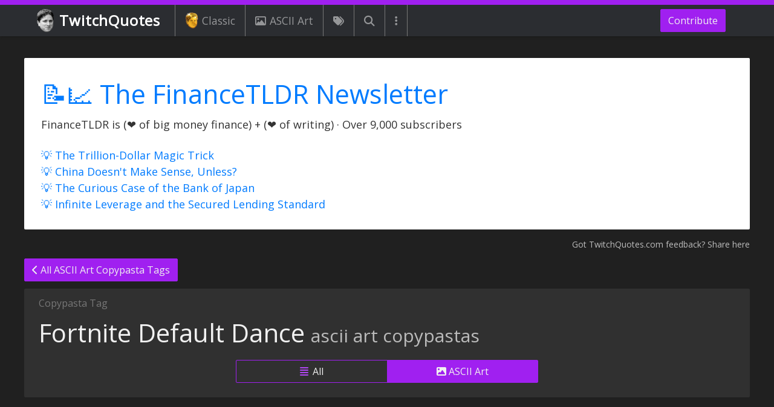

--- FILE ---
content_type: text/html; charset=utf-8
request_url: https://www.twitchquotes.com/copypastas/labels/fortnite-default-dance?ascii-art=true
body_size: 15794
content:
<!DOCTYPE html>
<html lang="en">
  <head>
    <meta name="viewport" content="width=device-width, initial-scale=1.0">
    <title>Fortnite Default Dance ASCII Art Copypastas | TwitchQuotes</title>
    <meta name="description" content="Browse the funniest Fortnite Default Dance ASCII art copypastas. TwitchQuotes is the leading online copypasta database">
    <meta name="csrf-param" content="authenticity_token" />
<meta name="csrf-token" content="E3nUko11k9iMFI3RlofhOq7SyX3OYZxeMg1D0ew5eQ/xUloPSN0ea8Rs0YnqQIoWsE8sxgtozPbtGMuPS/c1kg==" />
    
    <link rel="stylesheet" media="all" href="/assets/application-ceb4da3346cc4efc5b98e68617db915f67e34f666a5c8fbc12fdae7cddb9b1aa.css" />
    <script type="text/javascript">
      function waitForJQuery(method) {
        if (window.jQuery) {
          method();
        } else {
          setTimeout(function() { waitForJQuery(method) }, 50);
        }
      }
      function waitForJqueryDocReady(method) {
        if (window.jQuery) {
          $(function () {
            method();
          });
        } else {
          setTimeout(function() { waitForJqueryDocReady(method) }, 50);
        }
      }
      var ftldrv = "new_grew_networth_v8";
    </script>
    <script src="/assets/application_async-3bf872760cf1d2ee3c26fba0ef98f55cc70f092df534fef3d79c2f91a2ff1c3f.js" async="async"></script>
    <script src="/assets/application-93f746396cc27f58d735a4c79e6f94d736756266ff8add7dea20523b663820d2.js"></script>
      <!-- Global site tag (gtag.js) - Google Analytics -->
<script async src="https://www.googletagmanager.com/gtag/js?id=UA-48749842-1"></script>
<script>
  window.dataLayer = window.dataLayer || [];
  function gtag(){dataLayer.push(arguments);}
  gtag('js', new Date());
  gtag('config', 'UA-48749842-1');
</script>

    <link rel="preconnect" href="https://fonts.gstatic.com">
    <link href="https://fonts.googleapis.com/css2?family=Open+Sans&display=swap" rel="stylesheet">
    <link rel="icon" href="/favicon.ico">
    <link rel="apple-touch-icon" sizes="57x57" href="/apple-touch-icon-57x57.png">
    <link rel="apple-touch-icon" sizes="114x114" href="/apple-touch-icon-114x114.png">
    <link rel="apple-touch-icon" sizes="72x72" href="/apple-touch-icon-72x72.png">
    <link rel="apple-touch-icon" sizes="144x144" href="/apple-touch-icon-144x144.png">
    <link rel="apple-touch-icon" sizes="60x60" href="/apple-touch-icon-60x60.png">
    <link rel="apple-touch-icon" sizes="120x120" href="/apple-touch-icon-120x120.png">
    <link rel="apple-touch-icon" sizes="76x76" href="/apple-touch-icon-76x76.png">
    <link rel="apple-touch-icon" sizes="152x152" href="/apple-touch-icon-152x152.png">
    <link rel="apple-touch-icon" sizes="180x180" href="/apple-touch-icon-180x180.png">
    <link rel="apple-touch-icon" href="/apple-touch-icon.png">
  </head>
  <body>
    <div class="modal fade" id="server-error-modal" tabindex="-1" role="dialog">
  <div class="modal-dialog" role="document">
    <div class="modal-content">
      <div class="modal-header">
        <h5 class="modal-title">Server Error</h5>
        <button type="button" class="close" data-dismiss="modal" aria-label="Close">
          <span aria-hidden="true">&times;</span>
        </button>
      </div>
      <div class="modal-body">
        Sorry! Something wrong happened behind the scenes. Refresh and try again.
      </div>
    </div>
  </div>
</div>
<div class="modal fade" id="client-error-modal" tabindex="-1" role="dialog">
  <div class="modal-dialog" role="document">
    <div class="modal-content">
      <div class="modal-header">
        <h5 class="modal-title"></h5>
        <button type="button" class="close" data-dismiss="modal" aria-label="Close">
          <span aria-hidden="true">&times;</span>
        </button>
      </div>
      <div class="modal-body"></div>
    </div>
  </div>
</div>
<script type="text/javascript">
  var $server_error_modal = null;
  var $client_error_modal = null;
  var show_server_error = null;
  var show_client_error = null;
  waitForJqueryDocReady(function () {
    show_server_error = function (message) {
      if (typeof message === 'undefined') {
        $server_error_modal.find('.modal-body').html('Sorry! Something wrong happened behind the scenes. Refresh and try again.');
      } else {
        $server_error_modal.find('.modal-body').html(message);
      }
      $server_error_modal.modal('show');
    }
    show_client_error = function (title, reason) {
      $client_error_modal.find('.modal-title').html(title);
      $client_error_modal.find('.modal-body').html(reason);
      $client_error_modal.modal('show');
    }
    $server_error_modal = $('#server-error-modal');
    $client_error_modal = $('#client-error-modal');
    if(get_url_param('error') === 'true') {
      show_server_error();
    }
  });
</script>
      <header class="fixed-top">
  <nav class="navbar navbar-dark navbar-expand-lg bg-faded">
    <a class="navbar-brand twitchquotes-brand-parent" href="/">
        <img src="/assets/kappa-dedd818da789546dd72839998e1358630c6301fcd020ebd5ac2c07f4c1b1c5a9.png">
      TwitchQuotes
    </a>
    <div class="navbar-toggler-parent d-lg-none">
  <button class="navbar-toggler" type="button" data-toggle="collapse" data-target="#mobile-navbar" aria-controls="navbarNav" aria-expanded="false" aria-label="Toggle navigation">
    <span class="navbar-toggler-icon"></span>
  </button>
</div>
<div class="collapse custom-navbar-collapse d-lg-none" id="mobile-navbar">
  <ul class="navbar-nav">
      <li class="nav-item">
        <a class="nav-link" href="/ascii-art-generator">
            <i class="fas fa-pencil-ruler"></i>
          ASCII Art Generator
        </a>
      </li>
      <li class="nav-item">
        <a class="nav-link" href="/copypastas/search">
            <i class="fas fa-search"></i>
          Search Copypastas
        </a>
      </li>
      <li class="nav-item">
        <a class="nav-link" href="/copypastas/labels/classic">
            <img src="/assets/golden_kappa-e3bec8da476fcae96711bdfcb43ca93a47641c4174d6147bf5ef8bbc1d5ba8b5.png" />
          Classic Copypastas
        </a>
      </li>
      <li class="nav-item">
        <a class="nav-link" href="/copypastas">
            <i class="fas fa-comment"></i>
          Latest Copypastas
        </a>
      </li>
      <li class="nav-item">
        <a class="nav-link" href="/copypastas?popular=true">
            <i class="fas fa-fire"></i>
          Popular Copypastas
        </a>
      </li>
      <li class="nav-item">
        <a class="nav-link" href="/copypastas/ascii-art">
            <i class="far fa-image"></i>
          ASCII Art Copypastas
        </a>
      </li>
      <li class="nav-item">
        <a class="nav-link" href="/copypastas/labels">
            <i class="fas fa-tags"></i>
          All Copypasta Tags
        </a>
      </li>
      <li class="nav-item">
        <a class="nav-link" href="/streams">
            <i class="fas fa-user-friends"></i>
          All Streamers
        </a>
      </li>
      <li class="nav-item">
        <a class="nav-link" href="/emoticons">
            <i class="fas fa-th"></i>
          All Emotes
        </a>
      </li>
      <li class="nav-item">
        <a class="nav-link" href="/builder">
            <i class="fas fa-pencil-alt"></i>
          Unicode Copypasta Builder
        </a>
      </li>
      <li class="nav-item">
        <a class="nav-link" href="/random/feed">
            <i class="fas fa-sync"></i>
          Random Copypastas
        </a>
      </li>
  </ul>
</div>
    <div class="collapse navbar-collapse">
      <ul class="navbar-nav navbar-left mr-auto">
  <li class="nav-item">
    <a class="nav-link" href="/copypastas/labels/classic">
      <img src="/assets/golden_kappa-e3bec8da476fcae96711bdfcb43ca93a47641c4174d6147bf5ef8bbc1d5ba8b5.png" />
      Classic
    </a>
  </li>
  <li class="nav-item">
    <a class="nav-link" href="/copypastas/ascii-art">
      <i class="far fa-image"></i>
      ASCII Art
    </a>
  </li>
  <li class="nav-item">
    <a class="nav-link nav-link-no-text" href="/copypastas/labels">
      <i class="fas fa-tags"></i>
    </a>
  </li>
  <li class="nav-item">
    <a class="nav-link nav-link-no-text" href="/copypastas/search">
      <i class="fas fa-search"></i>
    </a>
  </li>
  <li class="nav-item dropdown">
    <a class="nav-link nav-link-no-text" href="#" data-toggle="dropdown">
      <i class="fas fa-ellipsis-v"></i>
    </a>
    <div class="dropdown-menu">
        <a class="dropdown-item" href="/ascii-art-generator">
            <i class="fas fa-pencil-ruler"></i>
          ASCII Art Generator
        </a>
        <a class="dropdown-item" href="/copypastas/search">
            <i class="fas fa-search"></i>
          Search Copypastas
        </a>
        <a class="dropdown-item" href="/copypastas/labels/classic">
            <img src="/assets/golden_kappa-e3bec8da476fcae96711bdfcb43ca93a47641c4174d6147bf5ef8bbc1d5ba8b5.png" />
          Classic Copypastas
        </a>
        <a class="dropdown-item" href="/copypastas">
            <i class="fas fa-comment"></i>
          Latest Copypastas
        </a>
        <a class="dropdown-item" href="/copypastas?popular=true">
            <i class="fas fa-fire"></i>
          Popular Copypastas
        </a>
        <a class="dropdown-item" href="/copypastas/ascii-art">
            <i class="far fa-image"></i>
          ASCII Art Copypastas
        </a>
        <a class="dropdown-item" href="/copypastas/labels">
            <i class="fas fa-tags"></i>
          All Copypasta Tags
        </a>
        <a class="dropdown-item" href="/streams">
            <i class="fas fa-user-friends"></i>
          All Streamers
        </a>
        <a class="dropdown-item" href="/emoticons">
            <i class="fas fa-th"></i>
          All Emotes
        </a>
        <a class="dropdown-item" href="/builder">
            <i class="fas fa-pencil-alt"></i>
          Unicode Copypasta Builder
        </a>
        <a class="dropdown-item" href="/random/feed">
            <i class="fas fa-sync"></i>
          Random Copypastas
        </a>
    </div>
  </li>
</ul>

      <ul class="navbar-nav">
  <li class="nav-item -contribute-nav-item">
    <a href="/contribute" class="btn btn-custom">
      Contribute
    </a>
  </li>
</ul>
    </div>
  </nav>
</header>
    <div class="container">
      <div class="row">
        <div class="col-12">
        </div>
        <aside id="financetldr-top-bar-OLOAFEHF" class="col-12 financetldr-top-bar financetldr-top-bar-no-subscribe ">
  <div class="-inner-parent">
    <div class="-financetldr-summary">
      <div class="-text-parent">
        <div class="-newsletter-title"><a href="https://www.financetldr.com/" target="_blank">📝📈 The FinanceTLDR Newsletter</a></div>
        <div class="-newsletter-subtitle">FinanceTLDR is (❤️ of big money finance) + (❤️ of writing) · Over 9,000 subscribers</div>
        <div class="-newsletter-subtitle" style="margin-top: 24px">
          <div><a href="https://www.financetldr.com/p/the-trillion-dollar-magic-trick" target="_blank">💡 The Trillion-Dollar Magic Trick</a></div>
<div><a href="https://www.financetldr.com/p/china-doesnt-make-sense-unless" target="_blank">💡 China Doesn't Make Sense, Unless?</a></div>
<div><a href="https://www.financetldr.com/p/the-curious-case-of-the-bank-of-japan" target="_blank">💡 The Curious Case of the Bank of Japan</a></div>
<div><a href="https://www.financetldr.com/p/infinite-leverage-and-the-secured" target="_blank">💡 Infinite Leverage and the Secured Lending Standard</a></div>
        </div>
      </div>
    </div>
  </div>
</aside>

          <div class="col-12">
            <div class="feedback-top-right"><a href="#" data-toggle="modal" data-target="#feedback-modal">Got TwitchQuotes.com feedback? Share here</a></div>
          </div>
      </div>
    </div>
    

<main>
  <div class="container">
    <section class="row page-header-jumbotron-row">
      <div class="col-12 page-header-jumbotron-parent">
    <div class="-back-button-parent">
      <a href="/copypastas/labels?ascii-art=true" class="btn btn-custom">
        <i class="fas fa-chevron-left"></i> All ASCII Art Copypasta Tags
      </a>
    </div>
    <div class="-jumbotron">
          <h2 class="-label">Copypasta Tag</h2>
        <div class="-text-content-parent">
          <h1 class="-title-subtitle-parent">
            <span class="-title">Fortnite Default Dance</span>
              <span class="-subtitle">ascii art copypastas</span>
          </h1>
        </div>
        <div  class="clear-both"></div>
          <div class="menu-bar">
            <div class="btn-group d-flex" role="group">
              <a href="/copypastas/labels/fortnite-default-dance" type="button" class="btn btn-link">
                <i class="fas fa-align-justify"></i> All
              </a>
              <a href="/copypastas/labels/fortnite-default-dance?ascii-art=true" type="button" class="btn btn-custom">
                <i class="fas fa-image"></i> ASCII Art
              </a>
            </div>
          </div>
    </div>
</div>

    </section>
      <aside class="row">
        <div class="col-12">
            <div class="ad-parent ad-block-alternative-margins">
    <script async src="https://pagead2.googlesyndication.com/pagead/js/adsbygoogle.js"></script>
    <!-- TwitchQuotes Top -->
    <ins class="adsbygoogle"
         style="display:block"
         data-ad-client="ca-pub-0144173183236578"
         data-ad-slot="9013491029"
         data-ad-format="auto"
         data-full-width-responsive="true"></ins>
    <script>
         (adsbygoogle = window.adsbygoogle || []).push({});
    </script>
      <div class="ad-block-alternative">
    <div class="-inner-parent">
      <img src="https://cdn.betterttv.net/emote/59e70d8fba7cdd47e9a49566/2x" /><span>I used to be a real ad</span><img src="https://cdn.betterttv.net/emote/59e70d8fba7cdd47e9a49566/2x" />
    </div>
  </div>

  </div>

        </div>
      </aside>
    <div class="row">
      <div class="col-12 missing-a-copypasta-parent">
  <div class="-inner-parent">
    <a href="/contribute">
      <img src="https://static-cdn.jtvnw.net/emoticons/v1/64138/1.0"> Missing a copypasta? Click here to contribute.
    </a>
  </div>
</div>
    </div>
  </div>
  <section class="container">
    <div class="row">
      <div class="col-12">
        <div class="filter-dropdown-parent">
  <div class="-inner-parent">
    <div class="-single-dropdown-parent">
      <span class="-label">
        Sort by:
      </span>
      <div class="dropdown">
        <button class="btn btn-transparent dropdown-toggle" type="button" id="dropdownMenuButton" data-toggle="dropdown" aria-haspopup="true" aria-expanded="false">
            New
        </button>
          <div class="dropdown-menu" aria-labelledby="dropdownMenuButton">
            <a title="Latest Fortnite Default Dance copypastas" class="dropdown-item" href="/copypastas/labels/fortnite-default-dance?sortby=new">New</a>
            <a title="Highest voted Fortnite Default Dance copypastas" class="dropdown-item" href="/copypastas/labels/fortnite-default-dance?sortby=popular">Popular</a>
          </div>
      </div>
    </div>
      <div class="-single-dropdown-parent">
        <span class="-label">
          From:
        </span>
        <div class="dropdown">
          <button class="btn btn-transparent dropdown-toggle" type="button" id="dropdownMenuButton" data-toggle="dropdown" aria-haspopup="true" aria-expanded="false" disabled>
            All Time
          </button>
        </div>
      </div>
  </div>
</div>

      </div>
    </div>
  </section>
  <section>
      <div class="container">
  <div class="row">
    <div class="col-12">
    </div>
  </div>
</div>
<div class="container mobile-full-width-container">
  <div class="row">
    <div class="col-12">
        <article class="
  copypasta-card-2856
  twitch-copypasta-card
  twitch-copypasta-card-base
  
  twitch-copypasta-card-ascii_art"
>
  <h3 class="-title-inner-parent">
    Fortnite default dance 11
  </h3>
  <div class="-inner-parent">
    <aside class="-left-column">
      <div
        class="like-form like-form-clickable like-form-2856 "
        data-copypasta-id="2856"
        data-like-image="https://static-cdn.jtvnw.net/emoticons/v1/74510/1.0"
        data-unlike-image="https://static-cdn.jtvnw.net/emoticons/v1/88/1.0"
      >
          <div class="-like-form-parent-desktop d-none d-md-block">
            <div class="-like-form-parent">
                <img class="-emote-vote-image" src="/assets/pepethink-1969df3873fc4837613a2cefb941874d975ff1bf959d6a265f6a25c722955ced.png" />
            </div>
            <div class="-like-count">406</div>
          </div>
          <div class="-like-form-parent-mobile d-md-none">
            <div class="-like-form-group-parent ">
              <div class="-like-form-parent">
                  <img class="-emote-vote-image" src="/assets/pepethink-1969df3873fc4837613a2cefb941874d975ff1bf959d6a265f6a25c722955ced.png" />
              </div>
              <div class="-like-count">406</div>
            </div>
          </div>
      </div>
      <div class="-utility-buttons d-block d-md-none">
      </div>
    </aside>
    <section class="-middle-column ">
      <div class="custom-scroll">
              <div class="-copypasta">
      <span class="-main-text">⠀⠀⠀⣶⣿⣶
⠀⠀⠀⣿⣿⣿⣀
⠀⣀⣿⣿⣿⣿⣿⣿
⣶⣿⠛⣭⣿⣿⣿⣿
⠛⠛⠛⣿⣿⣿⣿⠿
⠀⠀⠀⠀⣿⣿⣿
⠀⠀⣀⣭⣿⣿⣿⣿⣀
⠀⠤⣿⣿⣿⣿⣿⣿⠉
⠀⣿⣿⣿⣿⣿⣿⠉
⣿⣿⣿⣿⣿⣿
⣿⣿⣶⣿⣿
⠉⠛⣿⣿⣶⣤
⠀⠀⠉⠿⣿⣿⣤
⠀⠀⣀⣤⣿⣿⣿
⠀⠒⠿⠛⠉⠿⣿
⠀⠀⠀⠀⠀⣀⣿⣿
⠀⠀⠀⠀⣶⠿⠿⠛</span>
  </div>

      </div>
      <div class="-expand-button-parent">
        <button class="btn btn-sm btn-outline-custom"><i class="fas fa-chevron-down"></i> expand</button>
      </div>
    </section>
    <section class="-right-column">
        <div class="-ascii-art-label-parent">
          <a href="/copypastas/ascii-art">ascii art</a>
        </div>
      <aside>
        <button class="btn btn-outline-light -copy-to-clipboard-button copy_to_clipboard_js" data-copypasta-id="2856">click to copypasta</button>
      </aside>
      <section>
        <a class="-date" href="/copypastas/2856" title="Link to copypasta">November 2018</a>
      </section>
      <section>
            <a href= "/copypastas/labels/fortnite-default-dance?ascii-art=true">
              <h4 class="tag-label">
                <i class="fas fa-tags"></i> Fortnite Default Dance
              </h4>
            </a>
            <a href= "/copypastas/labels/fortnite?ascii-art=true">
              <h4 class="tag-label">
                <i class="fas fa-tags"></i> Fortnite
              </h4>
            </a>
      </section>
      <aside class="-social-media-buttons">
        <a class="-twitter" target="_blank" href="https://twitter.com/intent/tweet?text=%23copypasta&url=https://www.twitchquotes.com/copypastas/2856" rel="noopener noreferrer"><i class="fab fa-twitter"></i> Tweet</a>
        <div class="-facebook"><a target="_blank" href="https://www.facebook.com/sharer/sharer.php?u=https%3A%2F%2Fwww.twitchquotes.com%2Fcopypastas%2F2856&amp;src=sdkpreparse" rel="noopener noreferrer"><i class="fab fa-facebook-square"></i> Share</a></div>
      </aside>
      <aside class="-utility-buttons d-none d-md-block">
      </aside>
    </section>
    <div style="display: none" id="clipboard_copy_content_2856">⠀⠀⠀⣶⣿⣶
⠀⠀⠀⣿⣿⣿⣀
⠀⣀⣿⣿⣿⣿⣿⣿
⣶⣿⠛⣭⣿⣿⣿⣿
⠛⠛⠛⣿⣿⣿⣿⠿
⠀⠀⠀⠀⣿⣿⣿
⠀⠀⣀⣭⣿⣿⣿⣿⣀
⠀⠤⣿⣿⣿⣿⣿⣿⠉
⠀⣿⣿⣿⣿⣿⣿⠉
⣿⣿⣿⣿⣿⣿
⣿⣿⣶⣿⣿
⠉⠛⣿⣿⣶⣤
⠀⠀⠉⠿⣿⣿⣤
⠀⠀⣀⣤⣿⣿⣿
⠀⠒⠿⠛⠉⠿⣿
⠀⠀⠀⠀⠀⣀⣿⣿
⠀⠀⠀⠀⣶⠿⠿⠛</div>
    <div class="clear-both"></div>
  </div>
</article>

        <article class="
  copypasta-card-2855
  twitch-copypasta-card
  twitch-copypasta-card-base
  
  twitch-copypasta-card-ascii_art"
>
  <h3 class="-title-inner-parent">
    Fortnite default dance 10
  </h3>
  <div class="-inner-parent">
    <aside class="-left-column">
      <div
        class="like-form like-form-clickable like-form-2855 "
        data-copypasta-id="2855"
        data-like-image="https://static-cdn.jtvnw.net/emoticons/v1/1902/1.0"
        data-unlike-image="https://static-cdn.jtvnw.net/emoticons/v1/88/1.0"
      >
          <div class="-like-form-parent-desktop d-none d-md-block">
            <div class="-like-form-parent">
                <img class="-emote-vote-image" src="/assets/pepethink-1969df3873fc4837613a2cefb941874d975ff1bf959d6a265f6a25c722955ced.png" />
            </div>
            <div class="-like-count">2577</div>
          </div>
          <div class="-like-form-parent-mobile d-md-none">
            <div class="-like-form-group-parent ">
              <div class="-like-form-parent">
                  <img class="-emote-vote-image" src="/assets/pepethink-1969df3873fc4837613a2cefb941874d975ff1bf959d6a265f6a25c722955ced.png" />
              </div>
              <div class="-like-count">2577</div>
            </div>
          </div>
      </div>
      <div class="-utility-buttons d-block d-md-none">
      </div>
    </aside>
    <section class="-middle-column ">
      <div class="custom-scroll">
              <div class="-copypasta">
      <span class="-main-text">⠀⠀⠀⠀⠀⠀⠀⠀⠀⣤⣤
⠀⠀⠀⠀⠀⠀⠀⠀⠀⣿⣿⣿
⠀⠀⣶⠀⠀⣀⣤⣶⣤⣉⣿⣿⣤⣀
⠤⣤⣿⣤⣿⠿⠿⣿⣿⣿⣿⣿⣿⣿⣿⣀
⠀⠛⠿⠀⠀⠀⠀⠉⣿⣿⣿⣿⣿⠉⠛⠿⣿⣤
⠀⠀⠀⠀⠀⠀⠀⠀⠿⣿⣿⣿⠛⠀⠀⠀⣶⠿
⠀⠀⠀⠀⠀⠀⠀⠀⣀⣿⣿⣿⣿⣤⠀⣿⠿
⠀⠀⠀⠀⠀⠀⠀⣶⣿⣿⣿⣿⣿⣿⣿⣿
⠀⠀⠀⠀⠀⠀⠀⠿⣿⣿⣿⣿⣿⠿⠉⠉
⠀⠀⠀⠀⠀⠀⠀⠉⣿⣿⣿⣿⠿
⠀⠀⠀⠀⠀⠀⠀⠀⣿⣿⣿⠉
⠀⠀⠀⠀⠀⠀⠀⠀⣛⣿⣭⣶⣀
⠀⠀⠀⠀⠀⠀⠀⠀⣿⣿⣿⣿⣿
⠀⠀⠀⠀⠀⠀⠀⠀⠀⣿⣿⠉⠛⣿
⠀⠀⠀⠀⠀⠀⠀⠀⠀⣿⣿⠀⠀⣿⣿
⠀⠀⠀⠀⠀⠀⠀⠀⠀⣿⣉⠀⣶⠿
⠀⠀⠀⠀⠀⠀⠀⠀⣶⣿⠿
⠀⠀⠀⠀⠀⠀⠀⠛⠿⠛</span>
  </div>

      </div>
      <div class="-expand-button-parent">
        <button class="btn btn-sm btn-outline-custom"><i class="fas fa-chevron-down"></i> expand</button>
      </div>
    </section>
    <section class="-right-column">
        <div class="-ascii-art-label-parent">
          <a href="/copypastas/ascii-art">ascii art</a>
        </div>
      <aside>
        <button class="btn btn-outline-light -copy-to-clipboard-button copy_to_clipboard_js" data-copypasta-id="2855">click to copypasta</button>
      </aside>
      <section>
        <a class="-date" href="/copypastas/2855" title="Link to copypasta">November 2018</a>
      </section>
      <section>
            <a href= "/copypastas/labels/fortnite-default-dance?ascii-art=true">
              <h4 class="tag-label">
                <i class="fas fa-tags"></i> Fortnite Default Dance
              </h4>
            </a>
            <a href= "/copypastas/labels/fortnite?ascii-art=true">
              <h4 class="tag-label">
                <i class="fas fa-tags"></i> Fortnite
              </h4>
            </a>
      </section>
      <aside class="-social-media-buttons">
        <a class="-twitter" target="_blank" href="https://twitter.com/intent/tweet?text=%23copypasta&url=https://www.twitchquotes.com/copypastas/2855" rel="noopener noreferrer"><i class="fab fa-twitter"></i> Tweet</a>
        <div class="-facebook"><a target="_blank" href="https://www.facebook.com/sharer/sharer.php?u=https%3A%2F%2Fwww.twitchquotes.com%2Fcopypastas%2F2855&amp;src=sdkpreparse" rel="noopener noreferrer"><i class="fab fa-facebook-square"></i> Share</a></div>
      </aside>
      <aside class="-utility-buttons d-none d-md-block">
      </aside>
    </section>
    <div style="display: none" id="clipboard_copy_content_2855">⠀⠀⠀⠀⠀⠀⠀⠀⠀⣤⣤
⠀⠀⠀⠀⠀⠀⠀⠀⠀⣿⣿⣿
⠀⠀⣶⠀⠀⣀⣤⣶⣤⣉⣿⣿⣤⣀
⠤⣤⣿⣤⣿⠿⠿⣿⣿⣿⣿⣿⣿⣿⣿⣀
⠀⠛⠿⠀⠀⠀⠀⠉⣿⣿⣿⣿⣿⠉⠛⠿⣿⣤
⠀⠀⠀⠀⠀⠀⠀⠀⠿⣿⣿⣿⠛⠀⠀⠀⣶⠿
⠀⠀⠀⠀⠀⠀⠀⠀⣀⣿⣿⣿⣿⣤⠀⣿⠿
⠀⠀⠀⠀⠀⠀⠀⣶⣿⣿⣿⣿⣿⣿⣿⣿
⠀⠀⠀⠀⠀⠀⠀⠿⣿⣿⣿⣿⣿⠿⠉⠉
⠀⠀⠀⠀⠀⠀⠀⠉⣿⣿⣿⣿⠿
⠀⠀⠀⠀⠀⠀⠀⠀⣿⣿⣿⠉
⠀⠀⠀⠀⠀⠀⠀⠀⣛⣿⣭⣶⣀
⠀⠀⠀⠀⠀⠀⠀⠀⣿⣿⣿⣿⣿
⠀⠀⠀⠀⠀⠀⠀⠀⠀⣿⣿⠉⠛⣿
⠀⠀⠀⠀⠀⠀⠀⠀⠀⣿⣿⠀⠀⣿⣿
⠀⠀⠀⠀⠀⠀⠀⠀⠀⣿⣉⠀⣶⠿
⠀⠀⠀⠀⠀⠀⠀⠀⣶⣿⠿
⠀⠀⠀⠀⠀⠀⠀⠛⠿⠛</div>
    <div class="clear-both"></div>
  </div>
</article>

            <div class="ad-parent ad-block-alternative-margins">
    <script async src="//pagead2.googlesyndication.com/pagead/js/adsbygoogle.js"></script>
    <!-- TwitchQuotes Main Page Resp -->
    <ins class="adsbygoogle"
      style="display:block"
      data-ad-client="ca-pub-0144173183236578"
      data-ad-slot="6358548857"
      data-ad-format="auto"></ins>
    <script>
    (adsbygoogle = window.adsbygoogle || []).push({});
    </script>
      <div class="ad-block-alternative">
    <div class="-inner-parent">
      <img src="https://cdn.betterttv.net/emote/5c3427a55752683d16e409d1/2x" /><span>Waiting for adblock to be disabled</span><img src="https://cdn.betterttv.net/emote/5c3427a55752683d16e409d1/2x" />
    </div>
  </div>

  </div>

        <article class="
  copypasta-card-2854
  twitch-copypasta-card
  twitch-copypasta-card-base
  
  twitch-copypasta-card-ascii_art"
>
  <h3 class="-title-inner-parent">
    Fortnite default dance 9
  </h3>
  <div class="-inner-parent">
    <aside class="-left-column">
      <div
        class="like-form like-form-clickable like-form-2854 "
        data-copypasta-id="2854"
        data-like-image="https://static-cdn.jtvnw.net/emoticons/v1/70433/1.0"
        data-unlike-image="https://static-cdn.jtvnw.net/emoticons/v1/88/1.0"
      >
          <div class="-like-form-parent-desktop d-none d-md-block">
            <div class="-like-form-parent">
                <img class="-emote-vote-image" src="/assets/pepethink-1969df3873fc4837613a2cefb941874d975ff1bf959d6a265f6a25c722955ced.png" />
            </div>
            <div class="-like-count">344</div>
          </div>
          <div class="-like-form-parent-mobile d-md-none">
            <div class="-like-form-group-parent ">
              <div class="-like-form-parent">
                  <img class="-emote-vote-image" src="/assets/pepethink-1969df3873fc4837613a2cefb941874d975ff1bf959d6a265f6a25c722955ced.png" />
              </div>
              <div class="-like-count">344</div>
            </div>
          </div>
      </div>
      <div class="-utility-buttons d-block d-md-none">
      </div>
    </aside>
    <section class="-middle-column ">
      <div class="custom-scroll">
              <div class="-copypasta">
      <span class="-main-text">⠀⠀⠀⠀⠀⠀⠀⠀⠀⣤⣶
⠀⠀⠀⠀⠀⣀⣀⠀⣶⣿⣿⠶
⣶⣿⠿⣿⣿⣿⣿⣿⣿⣿⣿⣤⣤
⠀⠉⠶⣶⣀⣿⣿⣿⣿⣿⣿⣿⠿⣿⣤⣀
⠀⠀⠀⣿⣿⠿⠉⣿⣿⣿⣿⣭⠀⠶⠿⠿
⠀⠀⠛⠛⠿⠀⠀⣿⣿⣿⣉⠿⣿⠶
⠀⠀⠀⠀⠀⣤⣶⣿⣿⣿⣿⣿
⠀⠀⠀⠀⠀⣿⣿⣿⣿⣿⣿⣿⠒
⠀⠀⠀⠀⣀⣿⣿⣿⣿⣿⣿⣿
⠀⠀⠀⠀⠀⣿⣿⣿⠛⣭⣭⠉
⠀⠀⠀⠀⠀⣿⣿⣭⣤⣿⠛
⠀⠀⠀⠀⠀⠛⠿⣿⣿⣿⣭
⠀⠀⠀⠀⠀⠀⠀⣿⣿⠉⠛⠿⣶⣤
⠀⠀⠀⠀⠀⠀⣀⣿⠀⠀⣶⣶⠿⠿⠿
⠀⠀⠀⠀⠀⠀⣿⠛
⠀⠀⠀⠀⠀⠀⣭⣶</span>
  </div>

      </div>
      <div class="-expand-button-parent">
        <button class="btn btn-sm btn-outline-custom"><i class="fas fa-chevron-down"></i> expand</button>
      </div>
    </section>
    <section class="-right-column">
        <div class="-ascii-art-label-parent">
          <a href="/copypastas/ascii-art">ascii art</a>
        </div>
      <aside>
        <button class="btn btn-outline-light -copy-to-clipboard-button copy_to_clipboard_js" data-copypasta-id="2854">click to copypasta</button>
      </aside>
      <section>
        <a class="-date" href="/copypastas/2854" title="Link to copypasta">November 2018</a>
      </section>
      <section>
            <a href= "/copypastas/labels/fortnite-default-dance?ascii-art=true">
              <h4 class="tag-label">
                <i class="fas fa-tags"></i> Fortnite Default Dance
              </h4>
            </a>
            <a href= "/copypastas/labels/fortnite?ascii-art=true">
              <h4 class="tag-label">
                <i class="fas fa-tags"></i> Fortnite
              </h4>
            </a>
      </section>
      <aside class="-social-media-buttons">
        <a class="-twitter" target="_blank" href="https://twitter.com/intent/tweet?text=%23copypasta&url=https://www.twitchquotes.com/copypastas/2854" rel="noopener noreferrer"><i class="fab fa-twitter"></i> Tweet</a>
        <div class="-facebook"><a target="_blank" href="https://www.facebook.com/sharer/sharer.php?u=https%3A%2F%2Fwww.twitchquotes.com%2Fcopypastas%2F2854&amp;src=sdkpreparse" rel="noopener noreferrer"><i class="fab fa-facebook-square"></i> Share</a></div>
      </aside>
      <aside class="-utility-buttons d-none d-md-block">
      </aside>
    </section>
    <div style="display: none" id="clipboard_copy_content_2854">⠀⠀⠀⠀⠀⠀⠀⠀⠀⣤⣶
⠀⠀⠀⠀⠀⣀⣀⠀⣶⣿⣿⠶
⣶⣿⠿⣿⣿⣿⣿⣿⣿⣿⣿⣤⣤
⠀⠉⠶⣶⣀⣿⣿⣿⣿⣿⣿⣿⠿⣿⣤⣀
⠀⠀⠀⣿⣿⠿⠉⣿⣿⣿⣿⣭⠀⠶⠿⠿
⠀⠀⠛⠛⠿⠀⠀⣿⣿⣿⣉⠿⣿⠶
⠀⠀⠀⠀⠀⣤⣶⣿⣿⣿⣿⣿
⠀⠀⠀⠀⠀⣿⣿⣿⣿⣿⣿⣿⠒
⠀⠀⠀⠀⣀⣿⣿⣿⣿⣿⣿⣿
⠀⠀⠀⠀⠀⣿⣿⣿⠛⣭⣭⠉
⠀⠀⠀⠀⠀⣿⣿⣭⣤⣿⠛
⠀⠀⠀⠀⠀⠛⠿⣿⣿⣿⣭
⠀⠀⠀⠀⠀⠀⠀⣿⣿⠉⠛⠿⣶⣤
⠀⠀⠀⠀⠀⠀⣀⣿⠀⠀⣶⣶⠿⠿⠿
⠀⠀⠀⠀⠀⠀⣿⠛
⠀⠀⠀⠀⠀⠀⣭⣶</div>
    <div class="clear-both"></div>
  </div>
</article>

        <article class="
  copypasta-card-2853
  twitch-copypasta-card
  twitch-copypasta-card-base
  
  twitch-copypasta-card-ascii_art"
>
  <h3 class="-title-inner-parent">
    Fortnite default dance 8
  </h3>
  <div class="-inner-parent">
    <aside class="-left-column">
      <div
        class="like-form like-form-clickable like-form-2853 "
        data-copypasta-id="2853"
        data-like-image="https://static-cdn.jtvnw.net/emoticons/v1/74510/1.0"
        data-unlike-image="https://static-cdn.jtvnw.net/emoticons/v1/65/1.0"
      >
          <div class="-like-form-parent-desktop d-none d-md-block">
            <div class="-like-form-parent">
                <img class="-emote-vote-image" src="/assets/pepethink-1969df3873fc4837613a2cefb941874d975ff1bf959d6a265f6a25c722955ced.png" />
            </div>
            <div class="-like-count">371</div>
          </div>
          <div class="-like-form-parent-mobile d-md-none">
            <div class="-like-form-group-parent ">
              <div class="-like-form-parent">
                  <img class="-emote-vote-image" src="/assets/pepethink-1969df3873fc4837613a2cefb941874d975ff1bf959d6a265f6a25c722955ced.png" />
              </div>
              <div class="-like-count">371</div>
            </div>
          </div>
      </div>
      <div class="-utility-buttons d-block d-md-none">
      </div>
    </aside>
    <section class="-middle-column ">
      <div class="custom-scroll">
              <div class="-copypasta">
      <span class="-main-text">⠀⠀⠀⠀⠀⠀⣶⣿⣶
⠀⠀⠀⣤⣤⣤⣿⣿⣿
⠀⠀⣶⣿⣿⣿⣿⣿⣿⣿⣶
⠀⠀⣿⣿⣿⣿⣿⣿⣿⣿⣿
⠀⠀⣿⣉⣿⣿⣿⣿⣉⠉⣿⣶
⠀⠀⣿⣿⣿⣿⣿⣿⣿⣿⠿⣿
⠀⣤⣿⣿⣿⣿⣿⣿⣿⠿⠀⣿⣶
⣤⣿⠿⣿⣿⣿⣿⣿⠿⠀⠀⣿⣿⣤
⠉⠉⠀⣿⣿⣿⣿⣿⠀⠀⠒⠛⠿⠿⠿
⠀⠀⠀⠉⣿⣿⣿⠀⠀⠀⠀⠀⠀⠉
⠀⠀⠀⣿⣿⣿⣿⣿⣶
⠀⠀⠀⠀⣿⠉⠿⣿⣿
⠀⠀⠀⠀⣿⣤⠀⠛⣿⣿
⠀⠀⠀⠀⣶⣿⠀⠀⠀⣿⣶
⠀⠀⠀⠀⠀⠀⠀⠀⠀⣭⣿⣿
⠀⠀⠀⠀⠀⠀⠀⠀⣤⣿⣿⠉</span>
  </div>

      </div>
      <div class="-expand-button-parent">
        <button class="btn btn-sm btn-outline-custom"><i class="fas fa-chevron-down"></i> expand</button>
      </div>
    </section>
    <section class="-right-column">
        <div class="-ascii-art-label-parent">
          <a href="/copypastas/ascii-art">ascii art</a>
        </div>
      <aside>
        <button class="btn btn-outline-light -copy-to-clipboard-button copy_to_clipboard_js" data-copypasta-id="2853">click to copypasta</button>
      </aside>
      <section>
        <a class="-date" href="/copypastas/2853" title="Link to copypasta">November 2018</a>
      </section>
      <section>
            <a href= "/copypastas/labels/fortnite-default-dance?ascii-art=true">
              <h4 class="tag-label">
                <i class="fas fa-tags"></i> Fortnite Default Dance
              </h4>
            </a>
            <a href= "/copypastas/labels/fortnite?ascii-art=true">
              <h4 class="tag-label">
                <i class="fas fa-tags"></i> Fortnite
              </h4>
            </a>
      </section>
      <aside class="-social-media-buttons">
        <a class="-twitter" target="_blank" href="https://twitter.com/intent/tweet?text=%23copypasta&url=https://www.twitchquotes.com/copypastas/2853" rel="noopener noreferrer"><i class="fab fa-twitter"></i> Tweet</a>
        <div class="-facebook"><a target="_blank" href="https://www.facebook.com/sharer/sharer.php?u=https%3A%2F%2Fwww.twitchquotes.com%2Fcopypastas%2F2853&amp;src=sdkpreparse" rel="noopener noreferrer"><i class="fab fa-facebook-square"></i> Share</a></div>
      </aside>
      <aside class="-utility-buttons d-none d-md-block">
      </aside>
    </section>
    <div style="display: none" id="clipboard_copy_content_2853">⠀⠀⠀⠀⠀⠀⣶⣿⣶
⠀⠀⠀⣤⣤⣤⣿⣿⣿
⠀⠀⣶⣿⣿⣿⣿⣿⣿⣿⣶
⠀⠀⣿⣿⣿⣿⣿⣿⣿⣿⣿
⠀⠀⣿⣉⣿⣿⣿⣿⣉⠉⣿⣶
⠀⠀⣿⣿⣿⣿⣿⣿⣿⣿⠿⣿
⠀⣤⣿⣿⣿⣿⣿⣿⣿⠿⠀⣿⣶
⣤⣿⠿⣿⣿⣿⣿⣿⠿⠀⠀⣿⣿⣤
⠉⠉⠀⣿⣿⣿⣿⣿⠀⠀⠒⠛⠿⠿⠿
⠀⠀⠀⠉⣿⣿⣿⠀⠀⠀⠀⠀⠀⠉
⠀⠀⠀⣿⣿⣿⣿⣿⣶
⠀⠀⠀⠀⣿⠉⠿⣿⣿
⠀⠀⠀⠀⣿⣤⠀⠛⣿⣿
⠀⠀⠀⠀⣶⣿⠀⠀⠀⣿⣶
⠀⠀⠀⠀⠀⠀⠀⠀⠀⣭⣿⣿
⠀⠀⠀⠀⠀⠀⠀⠀⣤⣿⣿⠉</div>
    <div class="clear-both"></div>
  </div>
</article>

        <article class="
  copypasta-card-2852
  twitch-copypasta-card
  twitch-copypasta-card-base
  
  twitch-copypasta-card-ascii_art"
>
  <h3 class="-title-inner-parent">
    Fortnite default dance 7
  </h3>
  <div class="-inner-parent">
    <aside class="-left-column">
      <div
        class="like-form like-form-clickable like-form-2852 "
        data-copypasta-id="2852"
        data-like-image="https://static-cdn.jtvnw.net/emoticons/v1/25/1.0"
        data-unlike-image="https://static-cdn.jtvnw.net/emoticons/v1/88/1.0"
      >
          <div class="-like-form-parent-desktop d-none d-md-block">
            <div class="-like-form-parent">
                <img class="-emote-vote-image" src="/assets/pepethink-1969df3873fc4837613a2cefb941874d975ff1bf959d6a265f6a25c722955ced.png" />
            </div>
            <div class="-like-count">185</div>
          </div>
          <div class="-like-form-parent-mobile d-md-none">
            <div class="-like-form-group-parent ">
              <div class="-like-form-parent">
                  <img class="-emote-vote-image" src="/assets/pepethink-1969df3873fc4837613a2cefb941874d975ff1bf959d6a265f6a25c722955ced.png" />
              </div>
              <div class="-like-count">185</div>
            </div>
          </div>
      </div>
      <div class="-utility-buttons d-block d-md-none">
      </div>
    </aside>
    <section class="-middle-column ">
      <div class="custom-scroll">
              <div class="-copypasta">
      <span class="-main-text">⠀⠀⠀⠀⣀
⠀⠀⣶⣿⠿⠀⠀⠀⣀⠀⣤⣤
⠀⣶⣿⠀⠀⠀⠀⣿⣿⣿⠛⠛⠿⣤⣀
⣶⣿⣤⣤⣤⣤⣤⣿⣿⣿⣀⣤⣶⣭⣿⣶⣀
⠉⠉⠉⠛⠛⠿⣿⣿⣿⣿⣿⣿⣿⠛⠛⠿⠿
⠀⠀⠀⠀⠀⠀⠀⣿⣿⣿⣿⣿⠿
⠀⠀⠀⠀⠀⠀⠀⠿⣿⣿⣿⣿
⠀⠀⠀⠀⠀⠀⠀⠀⣭⣿⣿⣿⣿⣿
⠀⠀⠀⠀⠀⠀⠀⣤⣿⣿⣿⣿⣿⣿
⠀⠀⠀⠀⠀⠀⠀⣿⣿⣿⣿⣿⣿⠿
⠀⠀⠀⠀⠀⠀⠀⣿⣿⣿⣿⣿⠿
⠀⠀⠀⠀⠀⠀⠀⣿⣿⣿⣿⣿
⠀⠀⠀⠀⠀⠀⠀⠉⣿⣿⣿⣿
⠀⠀⠀⠀⠀⠀⠀⠀⠉⣿⣿⣿⣿
⠀⠀⠀⠀⠀⠀⠀⠀⠀⠉⣿⠛⠿⣿⣤
⠀⠀⠀⠀⠀⠀⠀⠀⠀⣀⣿⠀⠀⠀⣿⣿⣤
⠀⠀⠀⠀⠀⠀⠀⠀⠀⣿⠀⠀⠀⣶⣿⠛⠉
⠀⠀⠀⠀⠀⠀⠀⠀⣤⣿⣿⠀⠀⠉
⠀⠀⠀⠀⠀⠀⠀⠀⠀⠉</span>
  </div>

      </div>
      <div class="-expand-button-parent">
        <button class="btn btn-sm btn-outline-custom"><i class="fas fa-chevron-down"></i> expand</button>
      </div>
    </section>
    <section class="-right-column">
        <div class="-ascii-art-label-parent">
          <a href="/copypastas/ascii-art">ascii art</a>
        </div>
      <aside>
        <button class="btn btn-outline-light -copy-to-clipboard-button copy_to_clipboard_js" data-copypasta-id="2852">click to copypasta</button>
      </aside>
      <section>
        <a class="-date" href="/copypastas/2852" title="Link to copypasta">November 2018</a>
      </section>
      <section>
            <a href= "/copypastas/labels/fortnite-default-dance?ascii-art=true">
              <h4 class="tag-label">
                <i class="fas fa-tags"></i> Fortnite Default Dance
              </h4>
            </a>
            <a href= "/copypastas/labels/fortnite?ascii-art=true">
              <h4 class="tag-label">
                <i class="fas fa-tags"></i> Fortnite
              </h4>
            </a>
      </section>
      <aside class="-social-media-buttons">
        <a class="-twitter" target="_blank" href="https://twitter.com/intent/tweet?text=%23copypasta&url=https://www.twitchquotes.com/copypastas/2852" rel="noopener noreferrer"><i class="fab fa-twitter"></i> Tweet</a>
        <div class="-facebook"><a target="_blank" href="https://www.facebook.com/sharer/sharer.php?u=https%3A%2F%2Fwww.twitchquotes.com%2Fcopypastas%2F2852&amp;src=sdkpreparse" rel="noopener noreferrer"><i class="fab fa-facebook-square"></i> Share</a></div>
      </aside>
      <aside class="-utility-buttons d-none d-md-block">
      </aside>
    </section>
    <div style="display: none" id="clipboard_copy_content_2852">⠀⠀⠀⠀⣀
⠀⠀⣶⣿⠿⠀⠀⠀⣀⠀⣤⣤
⠀⣶⣿⠀⠀⠀⠀⣿⣿⣿⠛⠛⠿⣤⣀
⣶⣿⣤⣤⣤⣤⣤⣿⣿⣿⣀⣤⣶⣭⣿⣶⣀
⠉⠉⠉⠛⠛⠿⣿⣿⣿⣿⣿⣿⣿⠛⠛⠿⠿
⠀⠀⠀⠀⠀⠀⠀⣿⣿⣿⣿⣿⠿
⠀⠀⠀⠀⠀⠀⠀⠿⣿⣿⣿⣿
⠀⠀⠀⠀⠀⠀⠀⠀⣭⣿⣿⣿⣿⣿
⠀⠀⠀⠀⠀⠀⠀⣤⣿⣿⣿⣿⣿⣿
⠀⠀⠀⠀⠀⠀⠀⣿⣿⣿⣿⣿⣿⠿
⠀⠀⠀⠀⠀⠀⠀⣿⣿⣿⣿⣿⠿
⠀⠀⠀⠀⠀⠀⠀⣿⣿⣿⣿⣿
⠀⠀⠀⠀⠀⠀⠀⠉⣿⣿⣿⣿
⠀⠀⠀⠀⠀⠀⠀⠀⠉⣿⣿⣿⣿
⠀⠀⠀⠀⠀⠀⠀⠀⠀⠉⣿⠛⠿⣿⣤
⠀⠀⠀⠀⠀⠀⠀⠀⠀⣀⣿⠀⠀⠀⣿⣿⣤
⠀⠀⠀⠀⠀⠀⠀⠀⠀⣿⠀⠀⠀⣶⣿⠛⠉
⠀⠀⠀⠀⠀⠀⠀⠀⣤⣿⣿⠀⠀⠉
⠀⠀⠀⠀⠀⠀⠀⠀⠀⠉</div>
    <div class="clear-both"></div>
  </div>
</article>

            <div class="ad-parent ad-block-alternative-margins">
    <script async src="//pagead2.googlesyndication.com/pagead/js/adsbygoogle.js"></script>
    <!-- TwitchQuotes Main Page Resp 2 -->
    <ins class="adsbygoogle"
      style="display:block"
      data-ad-client="ca-pub-0144173183236578"
      data-ad-slot="7416479656"
      data-ad-format="auto"></ins>
    <script>
    (adsbygoogle = window.adsbygoogle || []).push({});
    </script>
      <div class="ad-block-alternative">
    <div class="-inner-parent">
      <img src="https://cdn.betterttv.net/emote/5c3427a55752683d16e409d1/2x" /><span>Waiting for adblock to be disabled</span><img src="https://cdn.betterttv.net/emote/5c3427a55752683d16e409d1/2x" />
    </div>
  </div>

  </div>

          <aside id="financetldr-top-bar-card-REQRGVZN" class="twitch-copypasta-card twitch-copypasta-card-base financetldr-top-bar-card financetldr-top-bar-no-subscribe">
  <div class="-inner-parent">
    <div class="golden-kappa">
      <div class="-background"></div>
    </div>
    <div class="-financetldr-summary">
      <div class="-text-parent">
        <div class="-newsletter-title"><a href="https://www.financetldr.com/" target="_blank">📝📈 The FinanceTLDR Newsletter</a></div>
        <div class="-newsletter-subtitle">FinanceTLDR is (❤️ of big money finance) + (❤️ of writing) · Over 9,000 subscribers</div>
        <div class="-newsletter-subtitle" style="margin-top: 24px">
          <div><a href="https://www.financetldr.com/p/the-trillion-dollar-magic-trick" target="_blank">💡 The Trillion-Dollar Magic Trick</a></div>
<div><a href="https://www.financetldr.com/p/china-doesnt-make-sense-unless" target="_blank">💡 China Doesn't Make Sense, Unless?</a></div>
<div><a href="https://www.financetldr.com/p/the-curious-case-of-the-bank-of-japan" target="_blank">💡 The Curious Case of the Bank of Japan</a></div>
<div><a href="https://www.financetldr.com/p/infinite-leverage-and-the-secured" target="_blank">💡 Infinite Leverage and the Secured Lending Standard</a></div>
        </div>
      </div>
    </div>
  </div>
</aside>

        <article class="
  copypasta-card-2851
  twitch-copypasta-card
  twitch-copypasta-card-base
  
  twitch-copypasta-card-ascii_art"
>
  <h3 class="-title-inner-parent">
    Fortnite default dance 6
  </h3>
  <div class="-inner-parent">
    <aside class="-left-column">
      <div
        class="like-form like-form-clickable like-form-2851 "
        data-copypasta-id="2851"
        data-like-image="https://static-cdn.jtvnw.net/emoticons/v1/74510/1.0"
        data-unlike-image="https://static-cdn.jtvnw.net/emoticons/v1/88/1.0"
      >
          <div class="-like-form-parent-desktop d-none d-md-block">
            <div class="-like-form-parent">
                <img class="-emote-vote-image" src="/assets/pepethink-1969df3873fc4837613a2cefb941874d975ff1bf959d6a265f6a25c722955ced.png" />
            </div>
            <div class="-like-count">183</div>
          </div>
          <div class="-like-form-parent-mobile d-md-none">
            <div class="-like-form-group-parent ">
              <div class="-like-form-parent">
                  <img class="-emote-vote-image" src="/assets/pepethink-1969df3873fc4837613a2cefb941874d975ff1bf959d6a265f6a25c722955ced.png" />
              </div>
              <div class="-like-count">183</div>
            </div>
          </div>
      </div>
      <div class="-utility-buttons d-block d-md-none">
      </div>
    </aside>
    <section class="-middle-column ">
      <div class="custom-scroll">
              <div class="-copypasta">
      <span class="-main-text">⠀⠀⠀⠀⠀⠀⣤⣶⣶
⠀⠀⠀⠀⠀⠀⣿⣿⣿⣿⣀⣀
⠀⠀⠀⠀⠀⣀⣶⣿⣿⣿⣿⣿⣿
⣤⣶⣀⠿⠶⣿⣿⣿⠿⣿⣿⣿⣿
⠉⠿⣿⣿⠿⠛⠉⠀⣿⣿⣿⣿⣿
⠀⠀⠉⠀⠀⠀⠀⠀⠀⣿⣿⣿⣿⣤⣤
⠀⠀⠀⠀⠀⠀⠀⣤⣶⣿⣿⣿⣿⣿⣿
⠀⠀⠀⠀⠀⣀⣿⣿⣿⣿⣿⠿⣿⣿⣿⣿
⠀⠀⠀⠀⣀⣿⣿⣿⠿⠉⠀⠀⣿⣿⣿⣿
⠀⠀⠀⠀⣿⣿⠿⠉⠀⠀⠀⠀⠿⣿⣿⠛
⠀⠀⠀⠀⠛⣿⣿⣀⠀⠀⠀⠀⠀⣿⣿⣀
⠀⠀⠀⠀⠀⣿⣿⣿⠀⠀⠀⠀⠀⠿⣿⣿
⠀⠀⠀⠀⠀⠉⣿⣿⠀⠀⠀⠀⠀⠀⠉⣿
⠀⠀⠀⠀⠀⠀⠀⣿⠀⠀⠀⠀⠀⠀⣀⣿
⠀⠀⠀⠀⠀⠀⣀⣿⣿
⠀⠀⠀⠀⠤⣿⠿⠿⠿</span>
  </div>

      </div>
      <div class="-expand-button-parent">
        <button class="btn btn-sm btn-outline-custom"><i class="fas fa-chevron-down"></i> expand</button>
      </div>
    </section>
    <section class="-right-column">
        <div class="-ascii-art-label-parent">
          <a href="/copypastas/ascii-art">ascii art</a>
        </div>
      <aside>
        <button class="btn btn-outline-light -copy-to-clipboard-button copy_to_clipboard_js" data-copypasta-id="2851">click to copypasta</button>
      </aside>
      <section>
        <a class="-date" href="/copypastas/2851" title="Link to copypasta">November 2018</a>
      </section>
      <section>
            <a href= "/copypastas/labels/fortnite-default-dance?ascii-art=true">
              <h4 class="tag-label">
                <i class="fas fa-tags"></i> Fortnite Default Dance
              </h4>
            </a>
            <a href= "/copypastas/labels/fortnite?ascii-art=true">
              <h4 class="tag-label">
                <i class="fas fa-tags"></i> Fortnite
              </h4>
            </a>
      </section>
      <aside class="-social-media-buttons">
        <a class="-twitter" target="_blank" href="https://twitter.com/intent/tweet?text=%23copypasta&url=https://www.twitchquotes.com/copypastas/2851" rel="noopener noreferrer"><i class="fab fa-twitter"></i> Tweet</a>
        <div class="-facebook"><a target="_blank" href="https://www.facebook.com/sharer/sharer.php?u=https%3A%2F%2Fwww.twitchquotes.com%2Fcopypastas%2F2851&amp;src=sdkpreparse" rel="noopener noreferrer"><i class="fab fa-facebook-square"></i> Share</a></div>
      </aside>
      <aside class="-utility-buttons d-none d-md-block">
      </aside>
    </section>
    <div style="display: none" id="clipboard_copy_content_2851">⠀⠀⠀⠀⠀⠀⣤⣶⣶
⠀⠀⠀⠀⠀⠀⣿⣿⣿⣿⣀⣀
⠀⠀⠀⠀⠀⣀⣶⣿⣿⣿⣿⣿⣿
⣤⣶⣀⠿⠶⣿⣿⣿⠿⣿⣿⣿⣿
⠉⠿⣿⣿⠿⠛⠉⠀⣿⣿⣿⣿⣿
⠀⠀⠉⠀⠀⠀⠀⠀⠀⣿⣿⣿⣿⣤⣤
⠀⠀⠀⠀⠀⠀⠀⣤⣶⣿⣿⣿⣿⣿⣿
⠀⠀⠀⠀⠀⣀⣿⣿⣿⣿⣿⠿⣿⣿⣿⣿
⠀⠀⠀⠀⣀⣿⣿⣿⠿⠉⠀⠀⣿⣿⣿⣿
⠀⠀⠀⠀⣿⣿⠿⠉⠀⠀⠀⠀⠿⣿⣿⠛
⠀⠀⠀⠀⠛⣿⣿⣀⠀⠀⠀⠀⠀⣿⣿⣀
⠀⠀⠀⠀⠀⣿⣿⣿⠀⠀⠀⠀⠀⠿⣿⣿
⠀⠀⠀⠀⠀⠉⣿⣿⠀⠀⠀⠀⠀⠀⠉⣿
⠀⠀⠀⠀⠀⠀⠀⣿⠀⠀⠀⠀⠀⠀⣀⣿
⠀⠀⠀⠀⠀⠀⣀⣿⣿
⠀⠀⠀⠀⠤⣿⠿⠿⠿</div>
    <div class="clear-both"></div>
  </div>
</article>

        <article class="
  copypasta-card-2850
  twitch-copypasta-card
  twitch-copypasta-card-base
  
  twitch-copypasta-card-ascii_art"
>
  <h3 class="-title-inner-parent">
    Fortnite default dance 5
  </h3>
  <div class="-inner-parent">
    <aside class="-left-column">
      <div
        class="like-form like-form-clickable like-form-2850 "
        data-copypasta-id="2850"
        data-like-image="https://static-cdn.jtvnw.net/emoticons/v1/25/1.0"
        data-unlike-image="https://static-cdn.jtvnw.net/emoticons/v1/4339/1.0"
      >
          <div class="-like-form-parent-desktop d-none d-md-block">
            <div class="-like-form-parent">
                <img class="-emote-vote-image" src="/assets/pepethink-1969df3873fc4837613a2cefb941874d975ff1bf959d6a265f6a25c722955ced.png" />
            </div>
            <div class="-like-count">190</div>
          </div>
          <div class="-like-form-parent-mobile d-md-none">
            <div class="-like-form-group-parent ">
              <div class="-like-form-parent">
                  <img class="-emote-vote-image" src="/assets/pepethink-1969df3873fc4837613a2cefb941874d975ff1bf959d6a265f6a25c722955ced.png" />
              </div>
              <div class="-like-count">190</div>
            </div>
          </div>
      </div>
      <div class="-utility-buttons d-block d-md-none">
      </div>
    </aside>
    <section class="-middle-column ">
      <div class="custom-scroll">
              <div class="-copypasta">
      <span class="-main-text">⠀⠀⠀⠀⠀⠀⠀⣀⣀⠀⠀⠀⠀⠀⠀⠀⠀⠀⠀⠀⠀⠀⠀
⠀⠀⠀⠀⠀⠀⣿⣿⣿⣤⠀⠀⠀⠀⠀⠀⠀⠀⠀⠀⣤⣤⣿
⠀⠀⠀⠀⠀⠀⠉⣿⣿⣿⣶⣿⣿⣿⣶⣶⣤⣶⣶⠶⠛⠉⠉
⠀⠀⠀⠀⠀⠀⣤⣿⠿⣿⣿⣿⣿⣿⠀⠀⠉⠀⠀⠀⠀⠀⠀
⠛⣿⣤⣤⣀⣤⠿⠉⠀⠉⣿⣿⣿⣿⠀⠀⠀⠀⠀⠀⠀⠀⠀
⠀⠉⠉⠉⠉⠉⠀⠀⠀⠀⠉⣿⣿⣿⣀⠀⠀⠀⠀⠀⠀⠀⠀
⠀⠀⠀⠀⠀⠀⠀⠀⠀⠀⣶⣿⣿⣿⣿⣿⠀⠀⠀⠀⠀⠀⠀
⠀⠀⠀⠀⠀⠀⠀⠀⠀⣿⣿⣿⣿⣿⣿⣿⠀⠀⠀⠀⠀⠀⠀
⠀⠀⠀⠀⠀⠀⠀⠀⠀⣿⣿⣿⣿⣿⣿⠛⠀⠀⠀⠀⠀⠀⠀
⠀⠀⠀⠀⠀⠀⠀⠀⠀⣿⣿⣿⣿⣿⣿⠀⠀⠀⠀⠀⠀⠀⠀
⠀⠀⠀⠀⠀⠀⠀⠀⠀⣿⣿⣛⣿⣿⠀⠀⠀⠀⠀⠀⠀⠀⠀
⠀⠀⠀⠀⠀⠀⠀⣶⣿⣿⠛⠿⣿⣿⣿⣶⣤⠀⠀⠀⠀⠀⠀
⠀⠀⠀⠀⠀⠀⠀⣿⠛⠉⠀⠀⠀⠛⠿⣿⣿⣶⣀⠀⠀⠀⠀
⠀⠀⠀⠀⠀⠀⣿⣀⠀⠀⠀⠀⠀⠀⠀⠀⠉⠛⠿⣶⣤⠀⠀
⠀⠀⠀⠀⠀⠛⠿⠀⠀⠀⠀⠀⠀⠀⠀⠀⠀⠀⣀⣿⣿⠿⠀
⠀⠀⠀⠀⠀⠀⠀⠀⠀⠀⠀⠀⠀⠀⠀⠀⠀⠀⠛⠉⠉⠀</span>
  </div>

      </div>
      <div class="-expand-button-parent">
        <button class="btn btn-sm btn-outline-custom"><i class="fas fa-chevron-down"></i> expand</button>
      </div>
    </section>
    <section class="-right-column">
        <div class="-ascii-art-label-parent">
          <a href="/copypastas/ascii-art">ascii art</a>
        </div>
      <aside>
        <button class="btn btn-outline-light -copy-to-clipboard-button copy_to_clipboard_js" data-copypasta-id="2850">click to copypasta</button>
      </aside>
      <section>
        <a class="-date" href="/copypastas/2850" title="Link to copypasta">November 2018</a>
      </section>
      <section>
            <a href= "/copypastas/labels/fortnite-default-dance?ascii-art=true">
              <h4 class="tag-label">
                <i class="fas fa-tags"></i> Fortnite Default Dance
              </h4>
            </a>
            <a href= "/copypastas/labels/fortnite?ascii-art=true">
              <h4 class="tag-label">
                <i class="fas fa-tags"></i> Fortnite
              </h4>
            </a>
      </section>
      <aside class="-social-media-buttons">
        <a class="-twitter" target="_blank" href="https://twitter.com/intent/tweet?text=%23copypasta&url=https://www.twitchquotes.com/copypastas/2850" rel="noopener noreferrer"><i class="fab fa-twitter"></i> Tweet</a>
        <div class="-facebook"><a target="_blank" href="https://www.facebook.com/sharer/sharer.php?u=https%3A%2F%2Fwww.twitchquotes.com%2Fcopypastas%2F2850&amp;src=sdkpreparse" rel="noopener noreferrer"><i class="fab fa-facebook-square"></i> Share</a></div>
      </aside>
      <aside class="-utility-buttons d-none d-md-block">
      </aside>
    </section>
    <div style="display: none" id="clipboard_copy_content_2850">⠀⠀⠀⠀⠀⠀⠀⣀⣀⠀⠀⠀⠀⠀⠀⠀⠀⠀⠀⠀⠀⠀⠀
⠀⠀⠀⠀⠀⠀⣿⣿⣿⣤⠀⠀⠀⠀⠀⠀⠀⠀⠀⠀⣤⣤⣿
⠀⠀⠀⠀⠀⠀⠉⣿⣿⣿⣶⣿⣿⣿⣶⣶⣤⣶⣶⠶⠛⠉⠉
⠀⠀⠀⠀⠀⠀⣤⣿⠿⣿⣿⣿⣿⣿⠀⠀⠉⠀⠀⠀⠀⠀⠀
⠛⣿⣤⣤⣀⣤⠿⠉⠀⠉⣿⣿⣿⣿⠀⠀⠀⠀⠀⠀⠀⠀⠀
⠀⠉⠉⠉⠉⠉⠀⠀⠀⠀⠉⣿⣿⣿⣀⠀⠀⠀⠀⠀⠀⠀⠀
⠀⠀⠀⠀⠀⠀⠀⠀⠀⠀⣶⣿⣿⣿⣿⣿⠀⠀⠀⠀⠀⠀⠀
⠀⠀⠀⠀⠀⠀⠀⠀⠀⣿⣿⣿⣿⣿⣿⣿⠀⠀⠀⠀⠀⠀⠀
⠀⠀⠀⠀⠀⠀⠀⠀⠀⣿⣿⣿⣿⣿⣿⠛⠀⠀⠀⠀⠀⠀⠀
⠀⠀⠀⠀⠀⠀⠀⠀⠀⣿⣿⣿⣿⣿⣿⠀⠀⠀⠀⠀⠀⠀⠀
⠀⠀⠀⠀⠀⠀⠀⠀⠀⣿⣿⣛⣿⣿⠀⠀⠀⠀⠀⠀⠀⠀⠀
⠀⠀⠀⠀⠀⠀⠀⣶⣿⣿⠛⠿⣿⣿⣿⣶⣤⠀⠀⠀⠀⠀⠀
⠀⠀⠀⠀⠀⠀⠀⣿⠛⠉⠀⠀⠀⠛⠿⣿⣿⣶⣀⠀⠀⠀⠀
⠀⠀⠀⠀⠀⠀⣿⣀⠀⠀⠀⠀⠀⠀⠀⠀⠉⠛⠿⣶⣤⠀⠀
⠀⠀⠀⠀⠀⠛⠿⠀⠀⠀⠀⠀⠀⠀⠀⠀⠀⠀⣀⣿⣿⠿⠀
⠀⠀⠀⠀⠀⠀⠀⠀⠀⠀⠀⠀⠀⠀⠀⠀⠀⠀⠛⠉⠉⠀</div>
    <div class="clear-both"></div>
  </div>
</article>

        <article class="
  copypasta-card-2849
  twitch-copypasta-card
  twitch-copypasta-card-base
  
  twitch-copypasta-card-ascii_art"
>
  <h3 class="-title-inner-parent">
    Fortnite default dance 4
  </h3>
  <div class="-inner-parent">
    <aside class="-left-column">
      <div
        class="like-form like-form-clickable like-form-2849 "
        data-copypasta-id="2849"
        data-like-image="https://static-cdn.jtvnw.net/emoticons/v1/70433/1.0"
        data-unlike-image="https://static-cdn.jtvnw.net/emoticons/v1/65/1.0"
      >
          <div class="-like-form-parent-desktop d-none d-md-block">
            <div class="-like-form-parent">
                <img class="-emote-vote-image" src="/assets/pepethink-1969df3873fc4837613a2cefb941874d975ff1bf959d6a265f6a25c722955ced.png" />
            </div>
            <div class="-like-count">460</div>
          </div>
          <div class="-like-form-parent-mobile d-md-none">
            <div class="-like-form-group-parent ">
              <div class="-like-form-parent">
                  <img class="-emote-vote-image" src="/assets/pepethink-1969df3873fc4837613a2cefb941874d975ff1bf959d6a265f6a25c722955ced.png" />
              </div>
              <div class="-like-count">460</div>
            </div>
          </div>
      </div>
      <div class="-utility-buttons d-block d-md-none">
      </div>
    </aside>
    <section class="-middle-column ">
      <div class="custom-scroll">
              <div class="-copypasta">
      <span class="-main-text">⠀⠀⣀
⠀⠿⣿⣿⣀
⠀⠉⣿⣿⣀
⠀⠀⠛⣿⣭⣀⣀⣤
⠀⠀⣿⣿⣿⣿⣿⠛⠿⣶⣀
⠀⣿⣿⣿⣿⣿⣿⠀⠀⠀⣉⣶
⠀⠀⠉⣿⣿⣿⣿⣀⠀⠀⣿⠉
⠀⠀⠀⣿⣿⣿⣿⣿⣿⣿⣿
⠀⣀⣿⣿⣿⣿⣿⣿⣿⣿⠿
⠀⣿⣿⣿⠿⠉⣿⣿⣿⣿
⠀⣿⣿⠿⠀⠀⣿⣿⣿⣿
⣶⣿⣿⠀⠀⠀⠀⣿⣿⣿
⠛⣿⣿⣀⠀⠀⠀⣿⣿⣿⣿⣶⣀
⠀⣿⣿⠉⠀⠀⠀⠉⠉⠉⠛⠛⠿⣿⣶
⠀⠀⣿⠀⠀⠀⠀⠀⠀⠀⠀⠀⣀⣿
⠀⠀⣿⣿⠀⠀⠀⠀⠀⠀⠀⠀⠉⠉
⣀⣶⣿⠛</span>
  </div>

      </div>
      <div class="-expand-button-parent">
        <button class="btn btn-sm btn-outline-custom"><i class="fas fa-chevron-down"></i> expand</button>
      </div>
    </section>
    <section class="-right-column">
        <div class="-ascii-art-label-parent">
          <a href="/copypastas/ascii-art">ascii art</a>
        </div>
      <aside>
        <button class="btn btn-outline-light -copy-to-clipboard-button copy_to_clipboard_js" data-copypasta-id="2849">click to copypasta</button>
      </aside>
      <section>
        <a class="-date" href="/copypastas/2849" title="Link to copypasta">November 2018</a>
      </section>
      <section>
            <a href= "/copypastas/labels/fortnite-default-dance?ascii-art=true">
              <h4 class="tag-label">
                <i class="fas fa-tags"></i> Fortnite Default Dance
              </h4>
            </a>
            <a href= "/copypastas/labels/fortnite?ascii-art=true">
              <h4 class="tag-label">
                <i class="fas fa-tags"></i> Fortnite
              </h4>
            </a>
      </section>
      <aside class="-social-media-buttons">
        <a class="-twitter" target="_blank" href="https://twitter.com/intent/tweet?text=%23copypasta&url=https://www.twitchquotes.com/copypastas/2849" rel="noopener noreferrer"><i class="fab fa-twitter"></i> Tweet</a>
        <div class="-facebook"><a target="_blank" href="https://www.facebook.com/sharer/sharer.php?u=https%3A%2F%2Fwww.twitchquotes.com%2Fcopypastas%2F2849&amp;src=sdkpreparse" rel="noopener noreferrer"><i class="fab fa-facebook-square"></i> Share</a></div>
      </aside>
      <aside class="-utility-buttons d-none d-md-block">
      </aside>
    </section>
    <div style="display: none" id="clipboard_copy_content_2849">⠀⠀⣀
⠀⠿⣿⣿⣀
⠀⠉⣿⣿⣀
⠀⠀⠛⣿⣭⣀⣀⣤
⠀⠀⣿⣿⣿⣿⣿⠛⠿⣶⣀
⠀⣿⣿⣿⣿⣿⣿⠀⠀⠀⣉⣶
⠀⠀⠉⣿⣿⣿⣿⣀⠀⠀⣿⠉
⠀⠀⠀⣿⣿⣿⣿⣿⣿⣿⣿
⠀⣀⣿⣿⣿⣿⣿⣿⣿⣿⠿
⠀⣿⣿⣿⠿⠉⣿⣿⣿⣿
⠀⣿⣿⠿⠀⠀⣿⣿⣿⣿
⣶⣿⣿⠀⠀⠀⠀⣿⣿⣿
⠛⣿⣿⣀⠀⠀⠀⣿⣿⣿⣿⣶⣀
⠀⣿⣿⠉⠀⠀⠀⠉⠉⠉⠛⠛⠿⣿⣶
⠀⠀⣿⠀⠀⠀⠀⠀⠀⠀⠀⠀⣀⣿
⠀⠀⣿⣿⠀⠀⠀⠀⠀⠀⠀⠀⠉⠉
⣀⣶⣿⠛</div>
    <div class="clear-both"></div>
  </div>
</article>

        <article class="
  copypasta-card-2848
  twitch-copypasta-card
  twitch-copypasta-card-base
  
  twitch-copypasta-card-ascii_art"
>
  <h3 class="-title-inner-parent">
    Fortnite default dance 3
  </h3>
  <div class="-inner-parent">
    <aside class="-left-column">
      <div
        class="like-form like-form-clickable like-form-2848 "
        data-copypasta-id="2848"
        data-like-image="https://static-cdn.jtvnw.net/emoticons/v1/70433/1.0"
        data-unlike-image="https://static-cdn.jtvnw.net/emoticons/v1/41/1.0"
      >
          <div class="-like-form-parent-desktop d-none d-md-block">
            <div class="-like-form-parent">
                <img class="-emote-vote-image" src="/assets/pepenpc-479a53af1539c704b5df5d3905039ffd64055f8045d1ab093918595f6ef6759d.webp" />
            </div>
            <div class="-like-count">197</div>
          </div>
          <div class="-like-form-parent-mobile d-md-none">
            <div class="-like-form-group-parent ">
              <div class="-like-form-parent">
                  <img class="-emote-vote-image" src="/assets/pepethink-1969df3873fc4837613a2cefb941874d975ff1bf959d6a265f6a25c722955ced.png" />
              </div>
              <div class="-like-count">197</div>
            </div>
          </div>
      </div>
      <div class="-utility-buttons d-block d-md-none">
      </div>
    </aside>
    <section class="-middle-column ">
      <div class="custom-scroll">
              <div class="-copypasta">
      <span class="-main-text">⠀⠀⠀⠀⠀⠀⠀⠀⣤⣿⣿⠶⠀⠀⣀⣀
⠀⠀⠀⠀⠀⠀⣀⣀⣤⣤⣶⣿⣿⣿⣿⣿⣿
⠀⠀⣀⣶⣤⣤⠿⠶⠿⠿⠿⣿⣿⣿⣉⣿⣿
⠿⣉⠀⠀⠀⠀⠀⠀⠀⠀⠀⠀⠛⣤⣿⣿⣿⣀
⠀⠀⠀⠀⠀⠀⠀⠀⠀⠀⠀⠀⠀⠉⣿⣿⣿⣿⣶⣤
⠀⠀⠀⠀⠀⠀⠀⠀⠀⠀⠀⠀⣤⣿⣿⣿⣿⠿⣛⣿
⠀⠀⠀⠀⠀⠀⠀⠀⠀⠀⠀⠀⣿⣿⣿⠛⣿⣿⣿⣿
⠀⠀⠀⠀⠀⠀⠀⠀⠀⠀⠀⣶⣿⣿⠿⠀⣿⣿⣿⠛
⠀⠀⠀⠀⠀⠀⠀⠀⠀⠀⠀⣿⣿⣿⠀⠀⣿⣿⣿
⠀⠀⠀⠀⠀⠀⠀⠀⠀⠀⠀⠿⠿⣿⠀⠀⣿⣶
⠀⠀⠀⠀⠀⠀⠀⠀⠀⠀⠀⠀⣿⠛⠀⠀⣿⣿⣶
⠀⠀⠀⠀⠀⠀⠀⠀⠀⠀⠀⠀⠀⠀⠀⠀⠉⣿⣿⠤
⠀⠀⠀⠀⠀⠀⠀⠀⠀⠀⠀⠀⠀⠀⠀⠀⠀⠿⣿
⠀⠀⠀⠀⠀⠀⠀⠀⠀⠀⠀⠀⠀⠀⠀⠀⠀⠀⣿
⠀⠀⠀⠀⠀⠀⠀⠀⠀⠀⠀⠀⠀⠀⠀⠀⠀⠀⣿⣀
⠀⠀⠀⠀⠀⠀⠀⠀⠀⠀⠀⠀⠀⠀⠀⠀⠀⣶⣿</span>
  </div>

      </div>
      <div class="-expand-button-parent">
        <button class="btn btn-sm btn-outline-custom"><i class="fas fa-chevron-down"></i> expand</button>
      </div>
    </section>
    <section class="-right-column">
        <div class="-ascii-art-label-parent">
          <a href="/copypastas/ascii-art">ascii art</a>
        </div>
      <aside>
        <button class="btn btn-outline-light -copy-to-clipboard-button copy_to_clipboard_js" data-copypasta-id="2848">click to copypasta</button>
      </aside>
      <section>
        <a class="-date" href="/copypastas/2848" title="Link to copypasta">November 2018</a>
      </section>
      <section>
            <a href= "/copypastas/labels/fortnite-default-dance?ascii-art=true">
              <h4 class="tag-label">
                <i class="fas fa-tags"></i> Fortnite Default Dance
              </h4>
            </a>
            <a href= "/copypastas/labels/fortnite?ascii-art=true">
              <h4 class="tag-label">
                <i class="fas fa-tags"></i> Fortnite
              </h4>
            </a>
      </section>
      <aside class="-social-media-buttons">
        <a class="-twitter" target="_blank" href="https://twitter.com/intent/tweet?text=%23copypasta&url=https://www.twitchquotes.com/copypastas/2848" rel="noopener noreferrer"><i class="fab fa-twitter"></i> Tweet</a>
        <div class="-facebook"><a target="_blank" href="https://www.facebook.com/sharer/sharer.php?u=https%3A%2F%2Fwww.twitchquotes.com%2Fcopypastas%2F2848&amp;src=sdkpreparse" rel="noopener noreferrer"><i class="fab fa-facebook-square"></i> Share</a></div>
      </aside>
      <aside class="-utility-buttons d-none d-md-block">
      </aside>
    </section>
    <div style="display: none" id="clipboard_copy_content_2848">⠀⠀⠀⠀⠀⠀⠀⠀⣤⣿⣿⠶⠀⠀⣀⣀
⠀⠀⠀⠀⠀⠀⣀⣀⣤⣤⣶⣿⣿⣿⣿⣿⣿
⠀⠀⣀⣶⣤⣤⠿⠶⠿⠿⠿⣿⣿⣿⣉⣿⣿
⠿⣉⠀⠀⠀⠀⠀⠀⠀⠀⠀⠀⠛⣤⣿⣿⣿⣀
⠀⠀⠀⠀⠀⠀⠀⠀⠀⠀⠀⠀⠀⠉⣿⣿⣿⣿⣶⣤
⠀⠀⠀⠀⠀⠀⠀⠀⠀⠀⠀⠀⣤⣿⣿⣿⣿⠿⣛⣿
⠀⠀⠀⠀⠀⠀⠀⠀⠀⠀⠀⠀⣿⣿⣿⠛⣿⣿⣿⣿
⠀⠀⠀⠀⠀⠀⠀⠀⠀⠀⠀⣶⣿⣿⠿⠀⣿⣿⣿⠛
⠀⠀⠀⠀⠀⠀⠀⠀⠀⠀⠀⣿⣿⣿⠀⠀⣿⣿⣿
⠀⠀⠀⠀⠀⠀⠀⠀⠀⠀⠀⠿⠿⣿⠀⠀⣿⣶
⠀⠀⠀⠀⠀⠀⠀⠀⠀⠀⠀⠀⣿⠛⠀⠀⣿⣿⣶
⠀⠀⠀⠀⠀⠀⠀⠀⠀⠀⠀⠀⠀⠀⠀⠀⠉⣿⣿⠤
⠀⠀⠀⠀⠀⠀⠀⠀⠀⠀⠀⠀⠀⠀⠀⠀⠀⠿⣿
⠀⠀⠀⠀⠀⠀⠀⠀⠀⠀⠀⠀⠀⠀⠀⠀⠀⠀⣿
⠀⠀⠀⠀⠀⠀⠀⠀⠀⠀⠀⠀⠀⠀⠀⠀⠀⠀⣿⣀
⠀⠀⠀⠀⠀⠀⠀⠀⠀⠀⠀⠀⠀⠀⠀⠀⠀⣶⣿</div>
    <div class="clear-both"></div>
  </div>
</article>

        <article class="
  copypasta-card-2847
  twitch-copypasta-card
  twitch-copypasta-card-base
  
  twitch-copypasta-card-ascii_art"
>
  <h3 class="-title-inner-parent">
    Fortnite default dance 2
  </h3>
  <div class="-inner-parent">
    <aside class="-left-column">
      <div
        class="like-form like-form-clickable like-form-2847 "
        data-copypasta-id="2847"
        data-like-image="https://static-cdn.jtvnw.net/emoticons/v1/25/1.0"
        data-unlike-image="https://static-cdn.jtvnw.net/emoticons/v1/41/1.0"
      >
          <div class="-like-form-parent-desktop d-none d-md-block">
            <div class="-like-form-parent">
                <img class="-emote-vote-image" src="/assets/pepethink-1969df3873fc4837613a2cefb941874d975ff1bf959d6a265f6a25c722955ced.png" />
            </div>
            <div class="-like-count">160</div>
          </div>
          <div class="-like-form-parent-mobile d-md-none">
            <div class="-like-form-group-parent ">
              <div class="-like-form-parent">
                  <img class="-emote-vote-image" src="/assets/pepethink-1969df3873fc4837613a2cefb941874d975ff1bf959d6a265f6a25c722955ced.png" />
              </div>
              <div class="-like-count">160</div>
            </div>
          </div>
      </div>
      <div class="-utility-buttons d-block d-md-none">
      </div>
    </aside>
    <section class="-middle-column ">
      <div class="custom-scroll">
              <div class="-copypasta">
      <span class="-main-text">⠀⠀⠀⣀⣶⣀
⠀⠀⠀⠒⣛⣭
⠀⠀⠀⣀⠿⣿⣶
⠀⣤⣿⠤⣭⣿⣿
⣤⣿⣿⣿⠛⣿⣿⠀⣀
⠀⣀⠤⣿⣿⣶⣤⣒⣛
⠉⠀⣀⣿⣿⣿⣿⣭⠉
⠀⠀⣭⣿⣿⠿⠿⣿
⠀⣶⣿⣿⠛⠀⣿⣿
⣤⣿⣿⠉⠤⣿⣿⠿
⣿⣿⠛⠀⠿⣿⣿
⣿⣿⣤⠀⣿⣿⠿
⠀⣿⣿⣶⠀⣿⣿⣶
⠀⠀⠛⣿⠀⠿⣿⣿
⠀⠀⠀⣉⣿⠀⣿⣿
⠀⠶⣶⠿⠛⠀⠉⣿
⠀⠀⠀⠀⠀⠀⣀⣿
⠀⠀⠀⠀⠀⣶⣿⠿</span>
  </div>

      </div>
      <div class="-expand-button-parent">
        <button class="btn btn-sm btn-outline-custom"><i class="fas fa-chevron-down"></i> expand</button>
      </div>
    </section>
    <section class="-right-column">
        <div class="-ascii-art-label-parent">
          <a href="/copypastas/ascii-art">ascii art</a>
        </div>
      <aside>
        <button class="btn btn-outline-light -copy-to-clipboard-button copy_to_clipboard_js" data-copypasta-id="2847">click to copypasta</button>
      </aside>
      <section>
        <a class="-date" href="/copypastas/2847" title="Link to copypasta">November 2018</a>
      </section>
      <section>
            <a href= "/copypastas/labels/fortnite-default-dance?ascii-art=true">
              <h4 class="tag-label">
                <i class="fas fa-tags"></i> Fortnite Default Dance
              </h4>
            </a>
            <a href= "/copypastas/labels/fortnite?ascii-art=true">
              <h4 class="tag-label">
                <i class="fas fa-tags"></i> Fortnite
              </h4>
            </a>
      </section>
      <aside class="-social-media-buttons">
        <a class="-twitter" target="_blank" href="https://twitter.com/intent/tweet?text=%23copypasta&url=https://www.twitchquotes.com/copypastas/2847" rel="noopener noreferrer"><i class="fab fa-twitter"></i> Tweet</a>
        <div class="-facebook"><a target="_blank" href="https://www.facebook.com/sharer/sharer.php?u=https%3A%2F%2Fwww.twitchquotes.com%2Fcopypastas%2F2847&amp;src=sdkpreparse" rel="noopener noreferrer"><i class="fab fa-facebook-square"></i> Share</a></div>
      </aside>
      <aside class="-utility-buttons d-none d-md-block">
      </aside>
    </section>
    <div style="display: none" id="clipboard_copy_content_2847">⠀⠀⠀⣀⣶⣀
⠀⠀⠀⠒⣛⣭
⠀⠀⠀⣀⠿⣿⣶
⠀⣤⣿⠤⣭⣿⣿
⣤⣿⣿⣿⠛⣿⣿⠀⣀
⠀⣀⠤⣿⣿⣶⣤⣒⣛
⠉⠀⣀⣿⣿⣿⣿⣭⠉
⠀⠀⣭⣿⣿⠿⠿⣿
⠀⣶⣿⣿⠛⠀⣿⣿
⣤⣿⣿⠉⠤⣿⣿⠿
⣿⣿⠛⠀⠿⣿⣿
⣿⣿⣤⠀⣿⣿⠿
⠀⣿⣿⣶⠀⣿⣿⣶
⠀⠀⠛⣿⠀⠿⣿⣿
⠀⠀⠀⣉⣿⠀⣿⣿
⠀⠶⣶⠿⠛⠀⠉⣿
⠀⠀⠀⠀⠀⠀⣀⣿
⠀⠀⠀⠀⠀⣶⣿⠿</div>
    <div class="clear-both"></div>
  </div>
</article>

            <div class="ad-parent ad-block-alternative-margins">
    <script async src="https://pagead2.googlesyndication.com/pagead/js/adsbygoogle.js"></script>
    <!-- TwitchQuotes Main Page Resp 5 -->
    <ins class="adsbygoogle"
         style="display:block"
         data-ad-client="ca-pub-0144173183236578"
         data-ad-slot="3256416243"
         data-ad-format="auto"
         data-full-width-responsive="true"></ins>
    <script>
         (adsbygoogle = window.adsbygoogle || []).push({});
    </script>
      <div class="ad-block-alternative">
    <div class="-inner-parent">
      <img src="/assets/pepeDance-d7f1e93ecff61846fb64a5330830a1eb699b08e76c39059e5adc236beede8fff.gif" /><span>I used to be a real ad</span><img src="/assets/pepeDance-d7f1e93ecff61846fb64a5330830a1eb699b08e76c39059e5adc236beede8fff.gif" />
    </div>
  </div>

  </div>

        <article class="
  copypasta-card-2846
  twitch-copypasta-card
  twitch-copypasta-card-base
  
  twitch-copypasta-card-ascii_art"
>
  <h3 class="-title-inner-parent">
    Fortnite default dance 1
  </h3>
  <div class="-inner-parent">
    <aside class="-left-column">
      <div
        class="like-form like-form-clickable like-form-2846 "
        data-copypasta-id="2846"
        data-like-image="https://static-cdn.jtvnw.net/emoticons/v1/1902/1.0"
        data-unlike-image="https://static-cdn.jtvnw.net/emoticons/v1/354/1.0"
      >
          <div class="-like-form-parent-desktop d-none d-md-block">
            <div class="-like-form-parent">
                <img class="-emote-vote-image" src="/assets/pepethink-1969df3873fc4837613a2cefb941874d975ff1bf959d6a265f6a25c722955ced.png" />
            </div>
            <div class="-like-count">179</div>
          </div>
          <div class="-like-form-parent-mobile d-md-none">
            <div class="-like-form-group-parent ">
              <div class="-like-form-parent">
                  <img class="-emote-vote-image" src="/assets/pepethink-1969df3873fc4837613a2cefb941874d975ff1bf959d6a265f6a25c722955ced.png" />
              </div>
              <div class="-like-count">179</div>
            </div>
          </div>
      </div>
      <div class="-utility-buttons d-block d-md-none">
      </div>
    </aside>
    <section class="-middle-column ">
      <div class="custom-scroll">
              <div class="-copypasta">
      <span class="-main-text">⠀⠀⠀⠀⣀⣤
⠀⠀⠀⠀⣿⠿⣶
⠀⠀⠀⠀⣿⣿⣀
⠀⠀⠀⣶⣶⣿⠿⠛⣶
⠤⣀⠛⣿⣿⣿⣿⣿⣿⣭⣿⣤
⠒⠀⠀⠀⠉⣿⣿⣿⣿⠀⠀⠉⣀
⠀⠤⣤⣤⣀⣿⣿⣿⣿⣀⠀⠀⣿
⠀⠀⠛⣿⣿⣿⣿⣿⣿⣿⣭⣶⠉
⠀⠀⠀⠤⣿⣿⣿⣿⣿⣿⣿
⠀⠀⠀⣭⣿⣿⣿⠀⣿⣿⣿
⠀⠀⠀⣉⣿⣿⠿⠀⠿⣿⣿
⠀⠀⠀⠀⣿⣿⠀⠀⠀⣿⣿⣤
⠀⠀⠀⣀⣿⣿⠀⠀⠀⣿⣿⣿
⠀⠀⠀⣿⣿⣿⠀⠀⠀⣿⣿⣿
⠀⠀⠀⣿⣿⠛⠀⠀⠀⠉⣿⣿
⠀⠀⠀⠉⣿⠀⠀⠀⠀⠀⠛⣿
⠀⠀⠀⠀⣿⠀⠀⠀⠀⠀⠀⣿⣿
⠀⠀⠀⠀⣛⠀⠀⠀⠀⠀⠀⠛⠿⠿⠿
⠀⠀⠀⠛⠛</span>
  </div>

      </div>
      <div class="-expand-button-parent">
        <button class="btn btn-sm btn-outline-custom"><i class="fas fa-chevron-down"></i> expand</button>
      </div>
    </section>
    <section class="-right-column">
        <div class="-ascii-art-label-parent">
          <a href="/copypastas/ascii-art">ascii art</a>
        </div>
      <aside>
        <button class="btn btn-outline-light -copy-to-clipboard-button copy_to_clipboard_js" data-copypasta-id="2846">click to copypasta</button>
      </aside>
      <section>
        <a class="-date" href="/copypastas/2846" title="Link to copypasta">November 2018</a>
      </section>
      <section>
            <a href= "/copypastas/labels/fortnite-default-dance?ascii-art=true">
              <h4 class="tag-label">
                <i class="fas fa-tags"></i> Fortnite Default Dance
              </h4>
            </a>
            <a href= "/copypastas/labels/fortnite?ascii-art=true">
              <h4 class="tag-label">
                <i class="fas fa-tags"></i> Fortnite
              </h4>
            </a>
      </section>
      <aside class="-social-media-buttons">
        <a class="-twitter" target="_blank" href="https://twitter.com/intent/tweet?text=%23copypasta&url=https://www.twitchquotes.com/copypastas/2846" rel="noopener noreferrer"><i class="fab fa-twitter"></i> Tweet</a>
        <div class="-facebook"><a target="_blank" href="https://www.facebook.com/sharer/sharer.php?u=https%3A%2F%2Fwww.twitchquotes.com%2Fcopypastas%2F2846&amp;src=sdkpreparse" rel="noopener noreferrer"><i class="fab fa-facebook-square"></i> Share</a></div>
      </aside>
      <aside class="-utility-buttons d-none d-md-block">
      </aside>
    </section>
    <div style="display: none" id="clipboard_copy_content_2846">⠀⠀⠀⠀⣀⣤
⠀⠀⠀⠀⣿⠿⣶
⠀⠀⠀⠀⣿⣿⣀
⠀⠀⠀⣶⣶⣿⠿⠛⣶
⠤⣀⠛⣿⣿⣿⣿⣿⣿⣭⣿⣤
⠒⠀⠀⠀⠉⣿⣿⣿⣿⠀⠀⠉⣀
⠀⠤⣤⣤⣀⣿⣿⣿⣿⣀⠀⠀⣿
⠀⠀⠛⣿⣿⣿⣿⣿⣿⣿⣭⣶⠉
⠀⠀⠀⠤⣿⣿⣿⣿⣿⣿⣿
⠀⠀⠀⣭⣿⣿⣿⠀⣿⣿⣿
⠀⠀⠀⣉⣿⣿⠿⠀⠿⣿⣿
⠀⠀⠀⠀⣿⣿⠀⠀⠀⣿⣿⣤
⠀⠀⠀⣀⣿⣿⠀⠀⠀⣿⣿⣿
⠀⠀⠀⣿⣿⣿⠀⠀⠀⣿⣿⣿
⠀⠀⠀⣿⣿⠛⠀⠀⠀⠉⣿⣿
⠀⠀⠀⠉⣿⠀⠀⠀⠀⠀⠛⣿
⠀⠀⠀⠀⣿⠀⠀⠀⠀⠀⠀⣿⣿
⠀⠀⠀⠀⣛⠀⠀⠀⠀⠀⠀⠛⠿⠿⠿
⠀⠀⠀⠛⠛</div>
    <div class="clear-both"></div>
  </div>
</article>

    </div>
  </div>
</div>
<div class="container">
  <div class="row">
    <div class="col-12">
      <div class="paginate-parent"></div>
      <div class="random-feed-upsell-parent">
        <a href="/random/feed" class="btn btn-custom"><img src="https://cdn.frankerfacez.com/emoticon/231552/1"> Already seen these? Discover fresh copypasta here.</a>
      </div>
    </div>
  </div>
</div>

  </section>
</main>

        <div class="container">
    <div class="row">
      <aside id="financetldr-top-bar-ALKBBJPY" class="col-12 financetldr-top-bar financetldr-top-bar-no-subscribe financetldr-top-bar-footer-margins">
  <div class="-inner-parent">
    <div class="-financetldr-summary">
      <div class="-text-parent">
        <div class="-newsletter-title"><a href="https://www.financetldr.com/" target="_blank">📝📈 The FinanceTLDR Newsletter</a></div>
        <div class="-newsletter-subtitle">FinanceTLDR is (❤️ of big money finance) + (❤️ of writing) · Over 9,000 subscribers</div>
        <div class="-newsletter-subtitle" style="margin-top: 24px">
          <div><a href="https://www.financetldr.com/p/the-trillion-dollar-magic-trick" target="_blank">💡 The Trillion-Dollar Magic Trick</a></div>
<div><a href="https://www.financetldr.com/p/china-doesnt-make-sense-unless" target="_blank">💡 China Doesn't Make Sense, Unless?</a></div>
<div><a href="https://www.financetldr.com/p/the-curious-case-of-the-bank-of-japan" target="_blank">💡 The Curious Case of the Bank of Japan</a></div>
<div><a href="https://www.financetldr.com/p/infinite-leverage-and-the-secured" target="_blank">💡 Infinite Leverage and the Secured Lending Standard</a></div>
        </div>
      </div>
    </div>
  </div>
</aside>

    </div>
  </div>

<footer>
  <div class="-inner-parent">
    <div class="-title"><span class="-brand-color-text">TwitchQuotes</div>
    <div class="-links-parent">
      <a href="/">Latest Copypastas</a>
      <a href="/copypastas?popular=true">Popular Copypastas</a>
      <a href="/copypastas/search">Search Copypastas</a>
      <a href="/copypastas/ascii-art">ASCII Art</a>
      <a href="/builder">Copypasta Builder</a>
      <a href="/contribute">Contribute Copypasta</a>
      <a class="-contact-link" href="#" data-toggle="modal" data-target="#feedback-modal">Contact or Feedback</a>
    </div>
    <div class="-copyright">Copyright 2026 © TwitchQuotes. All rights reserved.</div>
  </div>
</footer>

    <div class="stop-text-to-speech">
      <div class="-volume-icon-parent">
        <i class="fa fa-volume-up" aria-hidden="true"></i>
      </div>
      <span>Text-to-Speech Playing</span>
    </div>
    <div class="modal fade" id="ftldr-subscribe-modal" tabindex="-1">
  <div class="modal-dialog modal-dialog-centered">
    <div class="modal-content">
      <div class="modal-header">
        <h5 class="modal-title">Confirm Subscription</h5>
        <button type="button" class="close" data-dismiss="modal" aria-label="Close">
          <span aria-hidden="true">&times;</span>
        </button>
      </div>
      <div class="modal-body">
        <p>Subscribe to The FinanceTLDR Newsletter with <span class="-email"></span></p>
      </div>
      <div class="modal-footer">
        <button type="button" class="btn btn-primary -confirm-subscription">Confirm Subscription</button>
      </div>
    </div>
  </div>
</div>

    <div class="modal fade h3" id="feedback-modal" tabindex="-1" role="dialog">
  <div class="modal-dialog">
    <div class="modal-content">
      <div class="modal-header">
        <div class="modal-title">Contact TwitchQuotes</div>
        <button type="button" class="close" data-dismiss="modal" aria-label="Close">
          <span aria-hidden="true">&times;</span>
        </button>
      </div>
      <div class="modal-body h5">
        <form id="feedback-modal-form">
          <div class="form-group">
            <textarea name="feedback" class="form-control h5" rows="8" placeholder="What's up? (max 2000 characters)"></textarea>
          </div>
          <div class="form-group">
            <label>Contact info</label>
            <input name="contact_info" type="text" class="-contact-info form-control h5" placeholder="name@example.com (max 140 characters)">
          </div>
        </form>
        <div id="feedback-modal-server-message"></div>
      </div>
      <div class="modal-footer">
        <button type="submit" form="feedback-modal-form" value="Submit" class="btn btn-primary h5">Submit</button>
      </div>
    </div>
  </div>
</div>
<script type="text/javascript">
  waitForJqueryDocReady(function () {
    var $feedback_modal = $('#feedback-modal');
    var $feedback_modal_form = $("#feedback-modal-form");
    var $feedback_modal_server_message = $("#feedback-modal-server-message");
    var $feedback_modal_footer = $feedback_modal.find(".modal-footer");
    function reset_form() {
      $feedback_modal_form.show();
      $feedback_modal_footer.show();
      $feedback_modal_server_message.hide();
    }
    $feedback_modal.on('hidden.bs.modal', function (e) {
      reset_form();
    });
    $feedback_modal.on('shown.bs.modal', function (e) {
      reset_form();
    });
    $feedback_modal_form.submit(function () {
      $.ajax({
        url: '/feedbacks',
        type: 'post',
        dataType: 'json',
        data: $feedback_modal_form.serialize(),
        success: function (data) {
          if (data.success) {
            $feedback_modal_footer.hide();
            $feedback_modal_form.hide();
            $feedback_modal_server_message.show();
            $feedback_modal_server_message.html('Feedback submitted. Thank you!');
            $feedback_modal_form.find('textarea').val('');
            $feedback_modal_form.find('.-contact-info').val('');
          } else {
            $feedback_modal_server_message.show();
            $feedback_modal_server_message.html(data.error_message);
          }
        },
        error: function (jqXHR, textStatus, errorThrown) {
          $feedback_modal_server_message.html('An error occured, please try again.');
        }
      });
      return false;
    });
  });
</script>

    <script>
//<![CDATA[
      function generate_remove_like_asset_path() {
        let randomNumber = Math.random();
        if (randomNumber < 0.01) {
          return "/assets/pepestepbro-2b43c2cdfa08f5d52b3ff23931e2d81505e6e6c12192188fbfadfe237b35f85e.webp"
        } else if (randomNumber < 0.06) {
          return "/assets/pepepoint-b3423578937b915f2b94ec042347dc807c4ea605fb3a7805167decd6d852fc56.webp"
        } else if (randomNumber < 0.11) {
          return "/assets/mlady-d214b8dbaeae20882f63b3efd8c123ed5dbd7aa99058e12bd41cb5673d3008c4.webp"
        } else {
          return "/assets/ok-0825b6e235961e3a9e50bb6c95e2f58452656eb006f2cb6614ac4354a79a18ba.png"
        }
      }
      function generate_like_asset_path() {
        let randomNumber = Math.random();
        if (randomNumber < 0.05) {
          return "/assets/pepeflushed-ab3f066b55eff5410856360502efd3c3d04f73c29821f7109b9354cb8be76981.png"
        } else if (randomNumber < 0.10) {
          return "/assets/pepenpc-479a53af1539c704b5df5d3905039ffd64055f8045d1ab093918595f6ef6759d.webp"
        } else {
          return "/assets/pepethink-1969df3873fc4837613a2cefb941874d975ff1bf959d6a265f6a25c722955ced.png"
        }
      }

//]]>
</script>
<script type="text/javascript">
  function like_form_click($like_form) {
    if (!$like_form.hasClass("like-form-clickable")) {
      return;
    }
    var create_like_path = "/likes/create";
    var destroy_like_path = "/likes/destroy";
    var copypasta_id = $like_form.data("copypasta-id");
    var liked = $like_form.hasClass("liked");
    if (liked === undefined || liked === null || liked === false) {
      liked = false
    }
    $like_form.find(".-emote-vote-image").each(function () {
      var $this = $(this);
      $this.attr("src", "/assets/tail-spin-9ada85fc4e56ffd27456471802c084e2718e3ba4dab684db79fb3cd16639e6ed.svg");
      $like_form.removeClass("like-form-clickable");
    });
    if (liked) {
      $.ajax({
        url: destroy_like_path,
        type: 'post',
        dataType: 'json',
        data: {
          "copypasta_id": copypasta_id
        },
        success: function(data) {
          $like_form.addClass("like-form-clickable");
          if (data.success) {
            $like_form.removeClass("liked");
            $like_form.find(".-emote-vote-image").each(function () {
              var $this = $(this);
              $this.attr("src", generate_like_asset_path());
            });
            $like_form.find(".-like-count").each(function () {
              var $this = $(this);
              $this.html(parseInt($this.html()) - 1);
            });
          } else {
            show_server_error();
            $like_form.addClass("liked");
            $like_form.addClass("like-form-clickable");
            $like_form.find(".-emote-vote-image").each(function () {
              var $this = $(this);
              $this.attr("src", generate_remove_like_asset_path());
            });
          }
        },
        error: function (jqXHR, textStatus, errorThrown) {
          show_server_error();
          $like_form.addClass("liked");
          $like_form.addClass("like-form-clickable");
          $like_form.find(".-emote-vote-image").each(function () {
            var $this = $(this);
            $this.attr("src", generate_remove_like_asset_path());
          });
        }
      });
    } else {
      $.ajax({
        url: create_like_path,
        type: 'post',
        dataType: 'json',
        data: {
          "copypasta_id": copypasta_id
        },
        success: function(data) {
          $like_form.addClass("like-form-clickable");
          if (data.success) {
            $like_form.addClass("liked");
            $like_form.find(".-emote-vote-image").each(function () {
              var $this = $(this);
              $this.attr("src", generate_remove_like_asset_path());
            });
            $like_form.find(".-like-count").each(function () {
              var $this = $(this);
              $this.html(parseInt($this.html()) + 1);
            });
          } else {
            show_server_error();
            $like_form.removeClass("liked");
            $like_form.addClass("like-form-clickable");
            $like_form.find(".-emote-vote-image").each(function () {
              var $this = $(this);
              $this.attr("src", generate_like_asset_path());
            });
          }
        },
        error: function (jqXHR, textStatus, errorThrown) {
          show_server_error();
          $like_form.removeClass("liked");
          $like_form.addClass("like-form-clickable");
          $like_form.find(".-emote-vote-image").each(function () {
            var $this = $(this);
            $this.attr("src", generate_like_asset_path());
          });
        }
      });
    }
  }
  function prep_like_form($like_form) {
    var $mobile_form = $like_form.find(".-like-form-parent-mobile");
    var $desktop_form = $like_form.find(".-like-form-parent-desktop");
    $mobile_form.find(".-like-form-group-parent").click(function () {
      like_form_click($like_form);
    });
    $desktop_form.find(".-emote-vote-image").click(function () {
      like_form_click($like_form);
    });
  }
  waitForJqueryDocReady(function () {
    $(".like-form").each(function () {
      var $this = $(this);
      prep_like_form($this);
    });
  });
</script>
    <script type="text/javascript">
  waitForJqueryDocReady(function () {
    // initialize copy text buttons
    var $copy_to_clipboard_buttons = $('.copy_to_clipboard_js');
    $copy_to_clipboard_buttons.each(function () {
      var $button = $(this);
      var copypasta_id = $button.data('copypasta-id');
      var copypasta_text = $('#clipboard_copy_content_' + copypasta_id).html();
      // using attr since we want to change the HTML
      $button.attr('data-clipboard-text', html_decode(copypasta_text));
    });
    var clipboard = new Clipboard('.copy_to_clipboard_js');
    clipboard.on('success', function (e) {
      e.trigger.disabled = true;
      var $button = $(e.trigger);
      var old_html = $button.html();
      var copypasta_id = $button.data('copypasta-id');
      $button.html('copied!');
      if (typeof gtag !== 'undefined') {
        gtag('event', 'copy', {
          'event_category': 'copytoclipboard',
          'event_label': copypasta_id
        });
      }
      setTimeout (function () {
        $button.html(old_html);
        e.trigger.disabled = false;
      }, 1000);
    });
    clipboard.on('error', function (e) {
      var $button = $(e.trigger);
      var copypasta_id = $button.data('copypasta-id');
      var copypasta_text = $('#clipboard_copy_content_' + copypasta_id).html();
      prompt('Copy to clipboard: Ctrl+C or CMD+C, Enter', copypasta_text);
    });
  });
</script>
    <script type="text/javascript">
  waitForJqueryDocReady(function () {
    // setup text to speech
    if ('speechSynthesis' in window) {
      var speech_synthesis_controller = (function () {
        var speechUtteranceChunker = function (utt, settings, callback) {
          settings = settings || {};
          var newUtt;
          var txt = (settings && settings.offset !== undefined ? utt.text.substring(settings.offset) : utt.text);
          if (utt.voice && utt.voice.voiceURI === 'native') { // Not part of the spec
            newUtt = utt;
            newUtt.text = txt;
            newUtt.addEventListener('end', function () {
              if (speechUtteranceChunker.cancel) {
                speechUtteranceChunker.cancel = false;
                return;
              }
              if (callback !== undefined) {
                callback();
              }
            });
          }
          else {
            var chunkLength = (settings && settings.chunkLength) || 160;
            var pattRegex = new RegExp('^[\\s\\S]{' + Math.floor(chunkLength / 2) + ',' + chunkLength + '}[.!?,]{1}|^[\\s\\S]{1,' + chunkLength + '}$|^[\\s\\S]{1,' + chunkLength + '} ');
            var chunkArr = txt.match(pattRegex);
            if (chunkArr[0] === undefined || chunkArr[0].length <= 2) {
              //call once all text has been spoken...
              if (callback !== undefined) {
                callback();
              }
              return;
            }
            var chunk = chunkArr[0];
            // remove nonalphanumeric characters at start of chunk
            var originalChunkLength = chunk.length;
            while (chunk.length > 0) {
              code = chunk.charCodeAt(0);
              if ((code > 47 && code < 58) || // numeric (0-9)
                  (code > 64 && code < 91) || // upper alpha (A-Z)
                  (code > 96 && code < 123)) { // lower alpha (a-z)
                break;
              }
              chunk = chunk.substr(1);
            }
            newUtt = new SpeechSynthesisUtterance(chunk);
            var x;
            for (x in utt) {
              if (utt.hasOwnProperty(x) && x !== 'text') {
                newUtt[x] = utt[x];
              }
            }
            newUtt.addEventListener('end', function () {
              if (speechUtteranceChunker.cancel) {
                speechUtteranceChunker.cancel = false;
                return;
              }
              if (settings.stop) {
                return;
              }
              settings.offset = settings.offset || 0;
              settings.offset += originalChunkLength - 1;
              speechUtteranceChunker(utt, settings, callback);
            });
          }
          if (settings.modifier) {
            settings.modifier(newUtt);
          }
          console.log(newUtt); //IMPORTANT!! Do not remove: Logging the object out fixes some onend firing issues.
          //placing the speak invocation inside a callback fixes ordering and onend issues.
          setTimeout(function () {
            speechSynthesis.speak(newUtt);
          }, 0);
        };
        var activeSettings = null;
        var stop = function () {
          window.speechSynthesis.cancel();
          if (activeSettings !== null) {
            activeSettings.stop = true;
          }    
        }
        return {
          speak: function (text, callback) {
            stop();
            var utterance = new SpeechSynthesisUtterance(text);
            settings = {
              chunkLength: 180,
              stop: false
            }
            activeSettings = settings;
            speechUtteranceChunker(utterance, settings, callback);
          },
          stop: stop
        }
      })();
      var $stop_text_to_speech = $('.stop-text-to-speech');
      $stop_text_to_speech.click(function () {
        speech_synthesis_controller.stop();
        $stop_text_to_speech.hide();
      });
      $('.text-to-speech-js').removeClass('-disabled');
      $('.text-to-speech-js').click(function () {
        $stop_text_to_speech.show();
        var $button = $(this);
        var copypasta_id = $button.data('copypasta-id');
        if (typeof gtag !== 'undefined') {
          gtag('event', 'play', {
            'event_category': 'texttospeech',
            'event_label': copypasta_id
          });
        }
        var copypasta_text = $('#clipboard_copy_content_' + copypasta_id).html();
        speech_synthesis_controller.speak(html_decode(copypasta_text), function () {
          $stop_text_to_speech.hide();
        });
      });
    }
  });
</script>
    <script type="text/javascript">
  waitForJqueryDocReady(function () {
    $( window ).on("load", function() {
      var $copypasta_context_bubble = $('.copypasta-context-bubble');
      if ($copypasta_context_bubble.length > 0) {
        var $copypasta_context_bubble_desktop = $('.copypasta-context-bubble-desktop');
        var $copypasta_context_bubble_mobile = $('.copypasta-context-bubble-mobile');
        var question_mark_width;
        var question_mark_height;
        if ($copypasta_context_bubble_desktop.parent()[0].getBoundingClientRect().width === 0) {
          question_mark_width = $copypasta_context_bubble_mobile.parent()[0].getBoundingClientRect().width;
          question_mark_height = $copypasta_context_bubble_mobile.parent()[0].getBoundingClientRect().height;
          $copypasta_context_bubble_mobile
        } else {
          question_mark_width = $copypasta_context_bubble_desktop.parent()[0].getBoundingClientRect().width;
          question_mark_height = $copypasta_context_bubble_desktop.parent()[0].getBoundingClientRect().height;
        }
        var bubble_width = $copypasta_context_bubble.outerWidth();
        var bubble_height = $copypasta_context_bubble.outerHeight();
        $('.copypasta-context-bubble-desktop').css('left', -(bubble_width - question_mark_width)/2);
        $('.copypasta-context-bubble-desktop').css('bottom', question_mark_height + 8);
        // bubble arrow should be treated as rightmost point of bubble
        // we want to center bubble arrow in middle of the question mark icon
        $('.copypasta-context-bubble-mobile').css('right', (question_mark_width)/2 - 8);
        $('.copypasta-context-bubble-mobile').css('top', question_mark_height + 8);
      }
    });
  });
</script>
    <script>
  window.onload = function() {
    setTimeout(function() {
      var ad = document.querySelector("ins.adsbygoogle");
      if (ad && ad.innerHTML.replace(/\s/g, "").length == 0) {
        $('.ad-block-alternative').show();
      }
    }, 2000);
  };
</script>

    <script type="text/javascript">
  waitForJqueryDocReady(function () {
    var $tipsy = $(".tipsy");
    var $tipsy_inner = $(".tipsy-inner");
    var $current_emote = null;
    var show_tipsy = function ($emote) {
        $current_emote = $emote;
        $tipsy_inner.html($emote.attr('alt'));
        $tipsy.css("visibility", "visible");
        image_position = $emote.offset();
        $tipsy.css("top", image_position.top + 24);
        $tipsy.css("left", image_position.left);
    }
    $(".emote").wrap(function () {
        return "<a href=\"/emoticons/" + $(this).data("emote-url-slug") + "\"></a>";
    });
    $(".emote").hover(function(){
        show_tipsy($(this));
    },function(){
        $tipsy.css("visibility", "hidden");
    });
  });
</script>
<div class="tipsy">
  <div class="tipsy-inner"></div>
</div>

    <script type="text/javascript">
  waitForJqueryDocReady(function () {
    $(".twitch-copypasta-card").each(function () {
      var $this = $(this);
      var $middle_column = $this.find(".-middle-column");
      var $middle_column_scrollable = $this.find(".-middle-column").find(".custom-scroll");
      var $expand_button_parent = $middle_column.find(".-expand-button-parent");
      $expand_button_parent.click(function () {
        $middle_column_scrollable.css("cssText", "max-height: none !important");
        $expand_button_parent.hide();
      });
      var max_height = parseInt($middle_column_scrollable.css("max-height"), 10);
      var inner_height = parseInt($middle_column_scrollable.css("padding-bottom"), 10) + parseInt($middle_column_scrollable.css("padding-top"), 10) + $this.find(".-copypasta").outerHeight();
      if (!Number.isNaN(max_height) && !Number.isNaN(inner_height) && inner_height > max_height) {
        $expand_button_parent.show();
      }
    });
  });
</script>

  </body>
</html>


--- FILE ---
content_type: text/html; charset=utf-8
request_url: https://www.google.com/recaptcha/api2/aframe
body_size: 269
content:
<!DOCTYPE HTML><html><head><meta http-equiv="content-type" content="text/html; charset=UTF-8"></head><body><script nonce="3AGojJm3kgTv0-k2QHT15A">/** Anti-fraud and anti-abuse applications only. See google.com/recaptcha */ try{var clients={'sodar':'https://pagead2.googlesyndication.com/pagead/sodar?'};window.addEventListener("message",function(a){try{if(a.source===window.parent){var b=JSON.parse(a.data);var c=clients[b['id']];if(c){var d=document.createElement('img');d.src=c+b['params']+'&rc='+(localStorage.getItem("rc::a")?sessionStorage.getItem("rc::b"):"");window.document.body.appendChild(d);sessionStorage.setItem("rc::e",parseInt(sessionStorage.getItem("rc::e")||0)+1);localStorage.setItem("rc::h",'1769445373296');}}}catch(b){}});window.parent.postMessage("_grecaptcha_ready", "*");}catch(b){}</script></body></html>